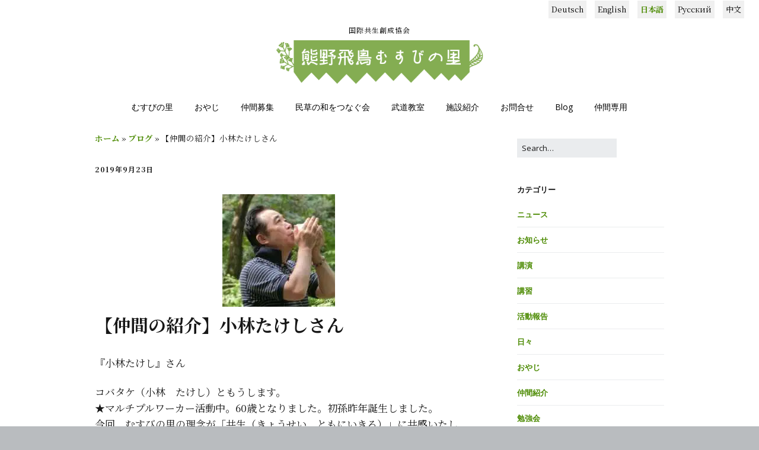

--- FILE ---
content_type: text/html; charset=UTF-8
request_url: https://musubinosato.jp/2019/09/23/%E3%80%90%E4%BB%B2%E9%96%93%E3%81%AE%E7%B4%B9%E4%BB%8B%E3%80%91%E5%B0%8F%E6%9E%97%E3%81%9F%E3%81%91%E3%81%97%E3%81%95%E3%82%93/
body_size: 15866
content:
<!DOCTYPE html>
<!--[if lte IE 9]><html class="no-js IE9 IE" lang="ja"><![endif]-->
<!--[if gt IE 9]><!--><html class="no-js" lang="ja"><!--<![endif]-->
	<head>
				<meta charset="UTF-8" />
	<meta name='robots' content='index, follow, max-image-preview:large, max-snippet:-1, max-video-preview:-1' />
			<link rel="dns-prefetch" href="//fonts.googleapis.com" />
			<script type="text/javascript">
			/* <![CDATA[ */
			document.documentElement.className = document.documentElement.className.replace(new RegExp('(^|\\s)no-js(\\s|$)'), '$1js$2');
			/* ]]> */
		</script>
	
	<!-- This site is optimized with the Yoast SEO plugin v20.10 - https://yoast.com/wordpress/plugins/seo/ -->
	<title>【仲間の紹介】小林たけしさん - 熊野飛鳥むすびの里</title>
	<link rel="canonical" href="https://musubinosato.jp/2019/09/23/【仲間の紹介】小林たけしさん/" />
	<meta property="og:locale" content="ja_JP" />
	<meta property="og:type" content="article" />
	<meta property="og:title" content="【仲間の紹介】小林たけしさん - 熊野飛鳥むすびの里" />
	<meta property="og:description" content="『小林たけし』さん コバタケ（小林　たけし）ともうします。 ★マルチプルワーカー活動中。60歳となりました。初孫昨年誕生しました。 今回　むすびの里の理念が「共生（きょうせい　ともにいきる）」に共感いたしました。まさしく &hellip;" />
	<meta property="og:url" content="https://musubinosato.jp/2019/09/23/【仲間の紹介】小林たけしさん/" />
	<meta property="og:site_name" content="熊野飛鳥むすびの里" />
	<meta property="article:publisher" content="https://facebook.com/musubinosato" />
	<meta property="article:published_time" content="2019-09-23T13:02:56+00:00" />
	<meta property="og:image" content="https://i1.wp.com/musubinosato.jp/wp-content/uploads/2019/09/96da8f382e289e6c0565f275caaa4138.jpg?fit=190%2C190&ssl=1" />
	<meta property="og:image:width" content="190" />
	<meta property="og:image:height" content="190" />
	<meta property="og:image:type" content="image/jpeg" />
	<meta name="author" content="大石裕司" />
	<meta name="twitter:card" content="summary_large_image" />
	<meta name="twitter:creator" content="@musubinosato" />
	<meta name="twitter:site" content="@musubinosato" />
	<meta name="twitter:label1" content="執筆者" />
	<meta name="twitter:data1" content="大石裕司" />
	<script type="application/ld+json" class="yoast-schema-graph">{"@context":"https://schema.org","@graph":[{"@type":"Article","@id":"https://musubinosato.jp/2019/09/23/%e3%80%90%e4%bb%b2%e9%96%93%e3%81%ae%e7%b4%b9%e4%bb%8b%e3%80%91%e5%b0%8f%e6%9e%97%e3%81%9f%e3%81%91%e3%81%97%e3%81%95%e3%82%93/#article","isPartOf":{"@id":"https://musubinosato.jp/2019/09/23/%e3%80%90%e4%bb%b2%e9%96%93%e3%81%ae%e7%b4%b9%e4%bb%8b%e3%80%91%e5%b0%8f%e6%9e%97%e3%81%9f%e3%81%91%e3%81%97%e3%81%95%e3%82%93/"},"author":{"name":"大石裕司","@id":"https://musubinosato.jp/ru/#/schema/person/353698db66d59b9c31ece84773de9193"},"headline":"【仲間の紹介】小林たけしさん","datePublished":"2019-09-23T13:02:56+00:00","dateModified":"2019-09-23T13:02:56+00:00","mainEntityOfPage":{"@id":"https://musubinosato.jp/2019/09/23/%e3%80%90%e4%bb%b2%e9%96%93%e3%81%ae%e7%b4%b9%e4%bb%8b%e3%80%91%e5%b0%8f%e6%9e%97%e3%81%9f%e3%81%91%e3%81%97%e3%81%95%e3%82%93/"},"wordCount":2,"publisher":{"@id":"https://musubinosato.jp/ru/#organization"},"image":{"@id":"https://musubinosato.jp/2019/09/23/%e3%80%90%e4%bb%b2%e9%96%93%e3%81%ae%e7%b4%b9%e4%bb%8b%e3%80%91%e5%b0%8f%e6%9e%97%e3%81%9f%e3%81%91%e3%81%97%e3%81%95%e3%82%93/#primaryimage"},"thumbnailUrl":"https://i0.wp.com/musubinosato.jp/wp-content/uploads/2019/09/96da8f382e289e6c0565f275caaa4138.jpg?fit=190%2C190&ssl=1","articleSection":["ニュース","仲間紹介"],"inLanguage":"ja"},{"@type":"WebPage","@id":"https://musubinosato.jp/2019/09/23/%e3%80%90%e4%bb%b2%e9%96%93%e3%81%ae%e7%b4%b9%e4%bb%8b%e3%80%91%e5%b0%8f%e6%9e%97%e3%81%9f%e3%81%91%e3%81%97%e3%81%95%e3%82%93/","url":"https://musubinosato.jp/2019/09/23/%e3%80%90%e4%bb%b2%e9%96%93%e3%81%ae%e7%b4%b9%e4%bb%8b%e3%80%91%e5%b0%8f%e6%9e%97%e3%81%9f%e3%81%91%e3%81%97%e3%81%95%e3%82%93/","name":"【仲間の紹介】小林たけしさん - 熊野飛鳥むすびの里","isPartOf":{"@id":"https://musubinosato.jp/ru/#website"},"primaryImageOfPage":{"@id":"https://musubinosato.jp/2019/09/23/%e3%80%90%e4%bb%b2%e9%96%93%e3%81%ae%e7%b4%b9%e4%bb%8b%e3%80%91%e5%b0%8f%e6%9e%97%e3%81%9f%e3%81%91%e3%81%97%e3%81%95%e3%82%93/#primaryimage"},"image":{"@id":"https://musubinosato.jp/2019/09/23/%e3%80%90%e4%bb%b2%e9%96%93%e3%81%ae%e7%b4%b9%e4%bb%8b%e3%80%91%e5%b0%8f%e6%9e%97%e3%81%9f%e3%81%91%e3%81%97%e3%81%95%e3%82%93/#primaryimage"},"thumbnailUrl":"https://i0.wp.com/musubinosato.jp/wp-content/uploads/2019/09/96da8f382e289e6c0565f275caaa4138.jpg?fit=190%2C190&ssl=1","datePublished":"2019-09-23T13:02:56+00:00","dateModified":"2019-09-23T13:02:56+00:00","breadcrumb":{"@id":"https://musubinosato.jp/2019/09/23/%e3%80%90%e4%bb%b2%e9%96%93%e3%81%ae%e7%b4%b9%e4%bb%8b%e3%80%91%e5%b0%8f%e6%9e%97%e3%81%9f%e3%81%91%e3%81%97%e3%81%95%e3%82%93/#breadcrumb"},"inLanguage":"ja","potentialAction":[{"@type":"ReadAction","target":["https://musubinosato.jp/2019/09/23/%e3%80%90%e4%bb%b2%e9%96%93%e3%81%ae%e7%b4%b9%e4%bb%8b%e3%80%91%e5%b0%8f%e6%9e%97%e3%81%9f%e3%81%91%e3%81%97%e3%81%95%e3%82%93/"]}]},{"@type":"ImageObject","inLanguage":"ja","@id":"https://musubinosato.jp/2019/09/23/%e3%80%90%e4%bb%b2%e9%96%93%e3%81%ae%e7%b4%b9%e4%bb%8b%e3%80%91%e5%b0%8f%e6%9e%97%e3%81%9f%e3%81%91%e3%81%97%e3%81%95%e3%82%93/#primaryimage","url":"https://i0.wp.com/musubinosato.jp/wp-content/uploads/2019/09/96da8f382e289e6c0565f275caaa4138.jpg?fit=190%2C190&ssl=1","contentUrl":"https://i0.wp.com/musubinosato.jp/wp-content/uploads/2019/09/96da8f382e289e6c0565f275caaa4138.jpg?fit=190%2C190&ssl=1","width":190,"height":190},{"@type":"BreadcrumbList","@id":"https://musubinosato.jp/2019/09/23/%e3%80%90%e4%bb%b2%e9%96%93%e3%81%ae%e7%b4%b9%e4%bb%8b%e3%80%91%e5%b0%8f%e6%9e%97%e3%81%9f%e3%81%91%e3%81%97%e3%81%95%e3%82%93/#breadcrumb","itemListElement":[{"@type":"ListItem","position":1,"name":"ホーム","item":"https://musubinosato.jp/"},{"@type":"ListItem","position":2,"name":"ブログ","item":"https://musubinosato.jp/blog/"},{"@type":"ListItem","position":3,"name":"【仲間の紹介】小林たけしさん"}]},{"@type":"WebSite","@id":"https://musubinosato.jp/ru/#website","url":"https://musubinosato.jp/ru/","name":"熊野飛鳥-むすびの里","description":"国際共生創成協会","publisher":{"@id":"https://musubinosato.jp/ru/#organization"},"potentialAction":[{"@type":"SearchAction","target":{"@type":"EntryPoint","urlTemplate":"https://musubinosato.jp/ru/?s={search_term_string}"},"query-input":"required name=search_term_string"}],"inLanguage":"ja"},{"@type":"Organization","@id":"https://musubinosato.jp/ru/#organization","name":"国際共生創成協会　熊野飛鳥むすびの里","url":"https://musubinosato.jp/ru/","logo":{"@type":"ImageObject","inLanguage":"ja","@id":"https://musubinosato.jp/ru/#/schema/logo/image/","url":"https://i0.wp.com/musubinosato.jp/wp-content/uploads/2018/10/kumano2-1.png?fit=960%2C206&ssl=1","contentUrl":"https://i0.wp.com/musubinosato.jp/wp-content/uploads/2018/10/kumano2-1.png?fit=960%2C206&ssl=1","width":960,"height":206,"caption":"国際共生創成協会　熊野飛鳥むすびの里"},"image":{"@id":"https://musubinosato.jp/ru/#/schema/logo/image/"},"sameAs":["https://facebook.com/musubinosato","https://twitter.com/musubinosato"]},{"@type":"Person","@id":"https://musubinosato.jp/ru/#/schema/person/353698db66d59b9c31ece84773de9193","name":"大石裕司","image":{"@type":"ImageObject","inLanguage":"ja","@id":"https://musubinosato.jp/ru/#/schema/person/image/","url":"https://secure.gravatar.com/avatar/ab684aee16f1eebacfcc58a98d194512?s=96&d=mm&r=g","contentUrl":"https://secure.gravatar.com/avatar/ab684aee16f1eebacfcc58a98d194512?s=96&d=mm&r=g","caption":"大石裕司"},"url":"https://musubinosato.jp/author/yuji/"}]}</script>
	<!-- / Yoast SEO plugin. -->


<link rel='dns-prefetch' href='//static.addtoany.com' />
<link rel='dns-prefetch' href='//stats.wp.com' />
<link rel='dns-prefetch' href='//v0.wordpress.com' />
<link rel='dns-prefetch' href='//i0.wp.com' />
<link rel='dns-prefetch' href='//c0.wp.com' />
<link rel="alternate" type="application/rss+xml" title="熊野飛鳥むすびの里 &raquo; フィード" href="https://musubinosato.jp/feed/" />
<link rel="alternate" type="application/rss+xml" title="熊野飛鳥むすびの里 &raquo; コメントフィード" href="https://musubinosato.jp/comments/feed/" />
<script type="text/javascript">
window._wpemojiSettings = {"baseUrl":"https:\/\/s.w.org\/images\/core\/emoji\/14.0.0\/72x72\/","ext":".png","svgUrl":"https:\/\/s.w.org\/images\/core\/emoji\/14.0.0\/svg\/","svgExt":".svg","source":{"concatemoji":"https:\/\/musubinosato.jp\/wp-includes\/js\/wp-emoji-release.min.js?ver=6.2.8"}};
/*! This file is auto-generated */
!function(e,a,t){var n,r,o,i=a.createElement("canvas"),p=i.getContext&&i.getContext("2d");function s(e,t){p.clearRect(0,0,i.width,i.height),p.fillText(e,0,0);e=i.toDataURL();return p.clearRect(0,0,i.width,i.height),p.fillText(t,0,0),e===i.toDataURL()}function c(e){var t=a.createElement("script");t.src=e,t.defer=t.type="text/javascript",a.getElementsByTagName("head")[0].appendChild(t)}for(o=Array("flag","emoji"),t.supports={everything:!0,everythingExceptFlag:!0},r=0;r<o.length;r++)t.supports[o[r]]=function(e){if(p&&p.fillText)switch(p.textBaseline="top",p.font="600 32px Arial",e){case"flag":return s("\ud83c\udff3\ufe0f\u200d\u26a7\ufe0f","\ud83c\udff3\ufe0f\u200b\u26a7\ufe0f")?!1:!s("\ud83c\uddfa\ud83c\uddf3","\ud83c\uddfa\u200b\ud83c\uddf3")&&!s("\ud83c\udff4\udb40\udc67\udb40\udc62\udb40\udc65\udb40\udc6e\udb40\udc67\udb40\udc7f","\ud83c\udff4\u200b\udb40\udc67\u200b\udb40\udc62\u200b\udb40\udc65\u200b\udb40\udc6e\u200b\udb40\udc67\u200b\udb40\udc7f");case"emoji":return!s("\ud83e\udef1\ud83c\udffb\u200d\ud83e\udef2\ud83c\udfff","\ud83e\udef1\ud83c\udffb\u200b\ud83e\udef2\ud83c\udfff")}return!1}(o[r]),t.supports.everything=t.supports.everything&&t.supports[o[r]],"flag"!==o[r]&&(t.supports.everythingExceptFlag=t.supports.everythingExceptFlag&&t.supports[o[r]]);t.supports.everythingExceptFlag=t.supports.everythingExceptFlag&&!t.supports.flag,t.DOMReady=!1,t.readyCallback=function(){t.DOMReady=!0},t.supports.everything||(n=function(){t.readyCallback()},a.addEventListener?(a.addEventListener("DOMContentLoaded",n,!1),e.addEventListener("load",n,!1)):(e.attachEvent("onload",n),a.attachEvent("onreadystatechange",function(){"complete"===a.readyState&&t.readyCallback()})),(e=t.source||{}).concatemoji?c(e.concatemoji):e.wpemoji&&e.twemoji&&(c(e.twemoji),c(e.wpemoji)))}(window,document,window._wpemojiSettings);
</script>
<style type="text/css">
img.wp-smiley,
img.emoji {
	display: inline !important;
	border: none !important;
	box-shadow: none !important;
	height: 1em !important;
	width: 1em !important;
	margin: 0 0.07em !important;
	vertical-align: -0.1em !important;
	background: none !important;
	padding: 0 !important;
}
</style>
	<link rel='stylesheet' id='wp-block-library-css' href='https://c0.wp.com/c/6.2.8/wp-includes/css/dist/block-library/style.min.css' type='text/css' media='all' />
<style id='wp-block-library-inline-css' type='text/css'>
.has-text-align-justify{text-align:justify;}
</style>
<link rel='stylesheet' id='jetpack-videopress-video-block-view-css' href='https://musubinosato.jp/wp-content/plugins/jetpack/jetpack_vendor/automattic/jetpack-videopress/build/block-editor/blocks/video/view.css?minify=false&#038;ver=34ae973733627b74a14e' type='text/css' media='all' />
<link rel='stylesheet' id='mediaelement-css' href='https://c0.wp.com/c/6.2.8/wp-includes/js/mediaelement/mediaelementplayer-legacy.min.css' type='text/css' media='all' />
<link rel='stylesheet' id='wp-mediaelement-css' href='https://c0.wp.com/c/6.2.8/wp-includes/js/mediaelement/wp-mediaelement.min.css' type='text/css' media='all' />
<link rel='stylesheet' id='classic-theme-styles-css' href='https://c0.wp.com/c/6.2.8/wp-includes/css/classic-themes.min.css' type='text/css' media='all' />
<style id='global-styles-inline-css' type='text/css'>
body{--wp--preset--color--black: #000000;--wp--preset--color--cyan-bluish-gray: #abb8c3;--wp--preset--color--white: #ffffff;--wp--preset--color--pale-pink: #f78da7;--wp--preset--color--vivid-red: #cf2e2e;--wp--preset--color--luminous-vivid-orange: #ff6900;--wp--preset--color--luminous-vivid-amber: #fcb900;--wp--preset--color--light-green-cyan: #7bdcb5;--wp--preset--color--vivid-green-cyan: #00d084;--wp--preset--color--pale-cyan-blue: #8ed1fc;--wp--preset--color--vivid-cyan-blue: #0693e3;--wp--preset--color--vivid-purple: #9b51e0;--wp--preset--gradient--vivid-cyan-blue-to-vivid-purple: linear-gradient(135deg,rgba(6,147,227,1) 0%,rgb(155,81,224) 100%);--wp--preset--gradient--light-green-cyan-to-vivid-green-cyan: linear-gradient(135deg,rgb(122,220,180) 0%,rgb(0,208,130) 100%);--wp--preset--gradient--luminous-vivid-amber-to-luminous-vivid-orange: linear-gradient(135deg,rgba(252,185,0,1) 0%,rgba(255,105,0,1) 100%);--wp--preset--gradient--luminous-vivid-orange-to-vivid-red: linear-gradient(135deg,rgba(255,105,0,1) 0%,rgb(207,46,46) 100%);--wp--preset--gradient--very-light-gray-to-cyan-bluish-gray: linear-gradient(135deg,rgb(238,238,238) 0%,rgb(169,184,195) 100%);--wp--preset--gradient--cool-to-warm-spectrum: linear-gradient(135deg,rgb(74,234,220) 0%,rgb(151,120,209) 20%,rgb(207,42,186) 40%,rgb(238,44,130) 60%,rgb(251,105,98) 80%,rgb(254,248,76) 100%);--wp--preset--gradient--blush-light-purple: linear-gradient(135deg,rgb(255,206,236) 0%,rgb(152,150,240) 100%);--wp--preset--gradient--blush-bordeaux: linear-gradient(135deg,rgb(254,205,165) 0%,rgb(254,45,45) 50%,rgb(107,0,62) 100%);--wp--preset--gradient--luminous-dusk: linear-gradient(135deg,rgb(255,203,112) 0%,rgb(199,81,192) 50%,rgb(65,88,208) 100%);--wp--preset--gradient--pale-ocean: linear-gradient(135deg,rgb(255,245,203) 0%,rgb(182,227,212) 50%,rgb(51,167,181) 100%);--wp--preset--gradient--electric-grass: linear-gradient(135deg,rgb(202,248,128) 0%,rgb(113,206,126) 100%);--wp--preset--gradient--midnight: linear-gradient(135deg,rgb(2,3,129) 0%,rgb(40,116,252) 100%);--wp--preset--duotone--dark-grayscale: url('#wp-duotone-dark-grayscale');--wp--preset--duotone--grayscale: url('#wp-duotone-grayscale');--wp--preset--duotone--purple-yellow: url('#wp-duotone-purple-yellow');--wp--preset--duotone--blue-red: url('#wp-duotone-blue-red');--wp--preset--duotone--midnight: url('#wp-duotone-midnight');--wp--preset--duotone--magenta-yellow: url('#wp-duotone-magenta-yellow');--wp--preset--duotone--purple-green: url('#wp-duotone-purple-green');--wp--preset--duotone--blue-orange: url('#wp-duotone-blue-orange');--wp--preset--font-size--small: 13px;--wp--preset--font-size--medium: 20px;--wp--preset--font-size--large: 36px;--wp--preset--font-size--x-large: 42px;--wp--preset--spacing--20: 0.44rem;--wp--preset--spacing--30: 0.67rem;--wp--preset--spacing--40: 1rem;--wp--preset--spacing--50: 1.5rem;--wp--preset--spacing--60: 2.25rem;--wp--preset--spacing--70: 3.38rem;--wp--preset--spacing--80: 5.06rem;--wp--preset--shadow--natural: 6px 6px 9px rgba(0, 0, 0, 0.2);--wp--preset--shadow--deep: 12px 12px 50px rgba(0, 0, 0, 0.4);--wp--preset--shadow--sharp: 6px 6px 0px rgba(0, 0, 0, 0.2);--wp--preset--shadow--outlined: 6px 6px 0px -3px rgba(255, 255, 255, 1), 6px 6px rgba(0, 0, 0, 1);--wp--preset--shadow--crisp: 6px 6px 0px rgba(0, 0, 0, 1);}:where(.is-layout-flex){gap: 0.5em;}body .is-layout-flow > .alignleft{float: left;margin-inline-start: 0;margin-inline-end: 2em;}body .is-layout-flow > .alignright{float: right;margin-inline-start: 2em;margin-inline-end: 0;}body .is-layout-flow > .aligncenter{margin-left: auto !important;margin-right: auto !important;}body .is-layout-constrained > .alignleft{float: left;margin-inline-start: 0;margin-inline-end: 2em;}body .is-layout-constrained > .alignright{float: right;margin-inline-start: 2em;margin-inline-end: 0;}body .is-layout-constrained > .aligncenter{margin-left: auto !important;margin-right: auto !important;}body .is-layout-constrained > :where(:not(.alignleft):not(.alignright):not(.alignfull)){max-width: var(--wp--style--global--content-size);margin-left: auto !important;margin-right: auto !important;}body .is-layout-constrained > .alignwide{max-width: var(--wp--style--global--wide-size);}body .is-layout-flex{display: flex;}body .is-layout-flex{flex-wrap: wrap;align-items: center;}body .is-layout-flex > *{margin: 0;}:where(.wp-block-columns.is-layout-flex){gap: 2em;}.has-black-color{color: var(--wp--preset--color--black) !important;}.has-cyan-bluish-gray-color{color: var(--wp--preset--color--cyan-bluish-gray) !important;}.has-white-color{color: var(--wp--preset--color--white) !important;}.has-pale-pink-color{color: var(--wp--preset--color--pale-pink) !important;}.has-vivid-red-color{color: var(--wp--preset--color--vivid-red) !important;}.has-luminous-vivid-orange-color{color: var(--wp--preset--color--luminous-vivid-orange) !important;}.has-luminous-vivid-amber-color{color: var(--wp--preset--color--luminous-vivid-amber) !important;}.has-light-green-cyan-color{color: var(--wp--preset--color--light-green-cyan) !important;}.has-vivid-green-cyan-color{color: var(--wp--preset--color--vivid-green-cyan) !important;}.has-pale-cyan-blue-color{color: var(--wp--preset--color--pale-cyan-blue) !important;}.has-vivid-cyan-blue-color{color: var(--wp--preset--color--vivid-cyan-blue) !important;}.has-vivid-purple-color{color: var(--wp--preset--color--vivid-purple) !important;}.has-black-background-color{background-color: var(--wp--preset--color--black) !important;}.has-cyan-bluish-gray-background-color{background-color: var(--wp--preset--color--cyan-bluish-gray) !important;}.has-white-background-color{background-color: var(--wp--preset--color--white) !important;}.has-pale-pink-background-color{background-color: var(--wp--preset--color--pale-pink) !important;}.has-vivid-red-background-color{background-color: var(--wp--preset--color--vivid-red) !important;}.has-luminous-vivid-orange-background-color{background-color: var(--wp--preset--color--luminous-vivid-orange) !important;}.has-luminous-vivid-amber-background-color{background-color: var(--wp--preset--color--luminous-vivid-amber) !important;}.has-light-green-cyan-background-color{background-color: var(--wp--preset--color--light-green-cyan) !important;}.has-vivid-green-cyan-background-color{background-color: var(--wp--preset--color--vivid-green-cyan) !important;}.has-pale-cyan-blue-background-color{background-color: var(--wp--preset--color--pale-cyan-blue) !important;}.has-vivid-cyan-blue-background-color{background-color: var(--wp--preset--color--vivid-cyan-blue) !important;}.has-vivid-purple-background-color{background-color: var(--wp--preset--color--vivid-purple) !important;}.has-black-border-color{border-color: var(--wp--preset--color--black) !important;}.has-cyan-bluish-gray-border-color{border-color: var(--wp--preset--color--cyan-bluish-gray) !important;}.has-white-border-color{border-color: var(--wp--preset--color--white) !important;}.has-pale-pink-border-color{border-color: var(--wp--preset--color--pale-pink) !important;}.has-vivid-red-border-color{border-color: var(--wp--preset--color--vivid-red) !important;}.has-luminous-vivid-orange-border-color{border-color: var(--wp--preset--color--luminous-vivid-orange) !important;}.has-luminous-vivid-amber-border-color{border-color: var(--wp--preset--color--luminous-vivid-amber) !important;}.has-light-green-cyan-border-color{border-color: var(--wp--preset--color--light-green-cyan) !important;}.has-vivid-green-cyan-border-color{border-color: var(--wp--preset--color--vivid-green-cyan) !important;}.has-pale-cyan-blue-border-color{border-color: var(--wp--preset--color--pale-cyan-blue) !important;}.has-vivid-cyan-blue-border-color{border-color: var(--wp--preset--color--vivid-cyan-blue) !important;}.has-vivid-purple-border-color{border-color: var(--wp--preset--color--vivid-purple) !important;}.has-vivid-cyan-blue-to-vivid-purple-gradient-background{background: var(--wp--preset--gradient--vivid-cyan-blue-to-vivid-purple) !important;}.has-light-green-cyan-to-vivid-green-cyan-gradient-background{background: var(--wp--preset--gradient--light-green-cyan-to-vivid-green-cyan) !important;}.has-luminous-vivid-amber-to-luminous-vivid-orange-gradient-background{background: var(--wp--preset--gradient--luminous-vivid-amber-to-luminous-vivid-orange) !important;}.has-luminous-vivid-orange-to-vivid-red-gradient-background{background: var(--wp--preset--gradient--luminous-vivid-orange-to-vivid-red) !important;}.has-very-light-gray-to-cyan-bluish-gray-gradient-background{background: var(--wp--preset--gradient--very-light-gray-to-cyan-bluish-gray) !important;}.has-cool-to-warm-spectrum-gradient-background{background: var(--wp--preset--gradient--cool-to-warm-spectrum) !important;}.has-blush-light-purple-gradient-background{background: var(--wp--preset--gradient--blush-light-purple) !important;}.has-blush-bordeaux-gradient-background{background: var(--wp--preset--gradient--blush-bordeaux) !important;}.has-luminous-dusk-gradient-background{background: var(--wp--preset--gradient--luminous-dusk) !important;}.has-pale-ocean-gradient-background{background: var(--wp--preset--gradient--pale-ocean) !important;}.has-electric-grass-gradient-background{background: var(--wp--preset--gradient--electric-grass) !important;}.has-midnight-gradient-background{background: var(--wp--preset--gradient--midnight) !important;}.has-small-font-size{font-size: var(--wp--preset--font-size--small) !important;}.has-medium-font-size{font-size: var(--wp--preset--font-size--medium) !important;}.has-large-font-size{font-size: var(--wp--preset--font-size--large) !important;}.has-x-large-font-size{font-size: var(--wp--preset--font-size--x-large) !important;}
.wp-block-navigation a:where(:not(.wp-element-button)){color: inherit;}
:where(.wp-block-columns.is-layout-flex){gap: 2em;}
.wp-block-pullquote{font-size: 1.5em;line-height: 1.6;}
</style>
<link rel='stylesheet' id='bogo-css' href='https://musubinosato.jp/wp-content/plugins/bogo/includes/css/style.css?ver=3.7' type='text/css' media='all' />
<link rel='stylesheet' id='contact-form-7-css' href='https://musubinosato.jp/wp-content/plugins/contact-form-7/includes/css/styles.css?ver=5.7.7' type='text/css' media='all' />
<link rel='stylesheet' id='whats-new-style-css' href='https://musubinosato.jp/wp-content/plugins/whats-new-genarator/whats-new.css?ver=2.0.2' type='text/css' media='all' />
<link rel='stylesheet' id='parent-style-css' href='https://musubinosato.jp/wp-content/themes/make/style.css?ver=6.2.8' type='text/css' media='all' />
<link rel='stylesheet' id='make-google-font-css' href='//fonts.googleapis.com/css?family=Noto+Serif+JP%3Aregular%2C700%7COpen+Sans%3Aregular%2Citalic%2C700&#038;ver=1.10.9#038;subset=latin' type='text/css' media='all' />
<link rel='stylesheet' id='font-awesome-css' href='https://musubinosato.jp/wp-content/themes/make/css/libs/font-awesome/css/font-awesome.min.css?ver=5.15.2' type='text/css' media='all' />
<link rel='stylesheet' id='make-main-css' href='https://musubinosato.jp/wp-content/themes/make-child/style.css?ver=1.10.9' type='text/css' media='all' />
<link rel='stylesheet' id='make-print-css' href='https://musubinosato.jp/wp-content/themes/make/css/print.css?ver=1.10.9' type='text/css' media='print' />
<link rel='stylesheet' id='tablepress-default-css' href='https://musubinosato.jp/wp-content/tablepress-combined.min.css?ver=10' type='text/css' media='all' />
<link rel='stylesheet' id='addtoany-css' href='https://musubinosato.jp/wp-content/plugins/add-to-any/addtoany.min.css?ver=1.16' type='text/css' media='all' />
<link rel='stylesheet' id='jetpack_css-css' href='https://c0.wp.com/p/jetpack/12.2.2/css/jetpack.css' type='text/css' media='all' />
<script type='text/javascript' id='addtoany-core-js-before'>
window.a2a_config=window.a2a_config||{};a2a_config.callbacks=[];a2a_config.overlays=[];a2a_config.templates={};a2a_localize = {
	Share: "共有",
	Save: "ブックマーク",
	Subscribe: "購読",
	Email: "メール",
	Bookmark: "ブックマーク",
	ShowAll: "すべて表示する",
	ShowLess: "小さく表示する",
	FindServices: "サービスを探す",
	FindAnyServiceToAddTo: "追加するサービスを今すぐ探す",
	PoweredBy: "Powered by",
	ShareViaEmail: "メールでシェアする",
	SubscribeViaEmail: "メールで購読する",
	BookmarkInYourBrowser: "ブラウザにブックマーク",
	BookmarkInstructions: "このページをブックマークするには、 Ctrl+D または \u2318+D を押下。",
	AddToYourFavorites: "お気に入りに追加",
	SendFromWebOrProgram: "任意のメールアドレスまたはメールプログラムから送信",
	EmailProgram: "メールプログラム",
	More: "詳細&#8230;",
	ThanksForSharing: "共有ありがとうございます !",
	ThanksForFollowing: "フォローありがとうございます !"
};
</script>
<script type='text/javascript' defer src='https://static.addtoany.com/menu/page.js' id='addtoany-core-js'></script>
<script type='text/javascript' src='https://c0.wp.com/c/6.2.8/wp-includes/js/jquery/jquery.min.js' id='jquery-core-js'></script>
<script type='text/javascript' src='https://c0.wp.com/c/6.2.8/wp-includes/js/jquery/jquery-migrate.min.js' id='jquery-migrate-js'></script>
<script type='text/javascript' defer src='https://musubinosato.jp/wp-content/plugins/add-to-any/addtoany.min.js?ver=1.1' id='addtoany-jquery-js'></script>
<link rel="https://api.w.org/" href="https://musubinosato.jp/wp-json/" /><link rel="alternate" type="application/json" href="https://musubinosato.jp/wp-json/wp/v2/posts/2563" /><link rel="EditURI" type="application/rsd+xml" title="RSD" href="https://musubinosato.jp/xmlrpc.php?rsd" />
<link rel="wlwmanifest" type="application/wlwmanifest+xml" href="https://musubinosato.jp/wp-includes/wlwmanifest.xml" />
<meta name="generator" content="WordPress 6.2.8" />
<link rel='shortlink' href='https://wp.me/pasgmn-Fl' />
<link rel="alternate" type="application/json+oembed" href="https://musubinosato.jp/wp-json/oembed/1.0/embed?url=https%3A%2F%2Fmusubinosato.jp%2F2019%2F09%2F23%2F%25e3%2580%2590%25e4%25bb%25b2%25e9%2596%2593%25e3%2581%25ae%25e7%25b4%25b9%25e4%25bb%258b%25e3%2580%2591%25e5%25b0%258f%25e6%259e%2597%25e3%2581%259f%25e3%2581%2591%25e3%2581%2597%25e3%2581%2595%25e3%2582%2593%2F" />
<link rel="alternate" type="text/xml+oembed" href="https://musubinosato.jp/wp-json/oembed/1.0/embed?url=https%3A%2F%2Fmusubinosato.jp%2F2019%2F09%2F23%2F%25e3%2580%2590%25e4%25bb%25b2%25e9%2596%2593%25e3%2581%25ae%25e7%25b4%25b9%25e4%25bb%258b%25e3%2580%2591%25e5%25b0%258f%25e6%259e%2597%25e3%2581%259f%25e3%2581%2591%25e3%2581%2597%25e3%2581%2595%25e3%2582%2593%2F&#038;format=xml" />
	<style>img#wpstats{display:none}</style>
				<meta name="viewport" content="width=device-width, initial-scale=1" />
	<style type="text/css">.recentcomments a{display:inline !important;padding:0 !important;margin:0 !important;}</style>			<style type="text/css">
				/* If html does not have either class, do not show lazy loaded images. */
				html:not( .jetpack-lazy-images-js-enabled ):not( .js ) .jetpack-lazy-image {
					display: none;
				}
			</style>
			<script>
				document.documentElement.classList.add(
					'jetpack-lazy-images-js-enabled'
				);
			</script>
		
<!-- Begin Make Inline CSS -->
<style type="text/css">
body,.font-body{font-family:"Noto Serif JP",Georgia,Times,"Times New Roman",serif;}h1:not(.site-title),.font-header,.entry-title{font-family:"Noto Serif JP",Georgia,Times,"Times New Roman",serif;}h2{font-family:"Noto Serif JP",Georgia,Times,"Times New Roman",serif;}h3,.builder-text-content .widget-title{font-family:"Noto Serif JP",Georgia,Times,"Times New Roman",serif;}h4{font-family:"Noto Serif JP",Georgia,Times,"Times New Roman",serif;}.site-navigation .menu li a,.font-nav,.site-navigation .menu-toggle{font-family:"Open Sans","Helvetica Neue",Helvetica,Arial,sans-serif;font-size:14px;font-size:1.4rem;font-weight:normal;font-style:normal;text-transform:none;line-height:1.4;letter-spacing:0px;word-spacing:0px;}.site-navigation .menu li.current_page_item > a,.site-navigation .menu .children li.current_page_item > a,.site-navigation .menu li.current-menu-item > a,.site-navigation .menu .sub-menu li.current-menu-item > a{font-weight:bold;}.header-bar,.header-text,.header-bar .search-form input,.header-bar .menu a,.header-navigation .mobile-menu ul.menu li a{font-family:"Open Sans","Helvetica Neue",Helvetica,Arial,sans-serif;font-size:13px;font-size:1.3rem;font-weight:normal;font-style:normal;text-transform:none;line-height:1.6;letter-spacing:0px;word-spacing:0px;}.sidebar .widget-title,.sidebar .widgettitle,.sidebar .widget-title a,.sidebar .widgettitle a,.font-widget-title{font-family:"Open Sans","Helvetica Neue",Helvetica,Arial,sans-serif;font-size:13px;font-size:1.3rem;font-weight:bold;font-style:normal;text-transform:none;line-height:1.6;letter-spacing:0px;word-spacing:0px;}.sidebar .widget,.font-widget{font-family:"Open Sans","Helvetica Neue",Helvetica,Arial,sans-serif;font-size:13px;font-size:1.3rem;font-weight:normal;font-style:normal;text-transform:none;line-height:1.6;letter-spacing:0px;word-spacing:0px;}.footer-widget-container .widget-title,.footer-widget-container .widgettitle,.footer-widget-container .widget-title a,.footer-widget-container .widgettitle a{font-family:"Open Sans","Helvetica Neue",Helvetica,Arial,sans-serif;font-size:13px;font-size:1.3rem;font-weight:bold;font-style:normal;text-transform:none;line-height:1.6;letter-spacing:0px;word-spacing:0px;}.footer-widget-container .widget{font-family:"Open Sans","Helvetica Neue",Helvetica,Arial,sans-serif;font-size:13px;font-size:1.3rem;font-weight:normal;font-style:normal;text-transform:none;line-height:1.6;letter-spacing:0px;word-spacing:0px;}.footer-text{font-family:"Open Sans","Helvetica Neue",Helvetica,Arial,sans-serif;font-size:13px;font-size:1.3rem;font-weight:normal;font-style:normal;text-transform:none;line-height:1.6;letter-spacing:0px;word-spacing:0px;}.footer-social-links{font-size:40px;font-size:4rem;}.site-header,.site-title,.site-title a,.site-navigation .menu li a{color:#000000;}.site-footer,.site-footer .social-links a{color:#ffffff;}.site-footer a{color:#ffffff;}.site-footer a:hover,.site-footer a:focus{color:#eeee22;}.site-footer *:not(select){border-color:#ffffff !important;}.site-footer{background-color:rgba(132, 173, 82, 1);}div.custom-logo{background-image:url("https://i0.wp.com/musubinosato.jp/wp-content/uploads/2018/10/kumano2-1.png?fit=960%2C206&ssl=1");width:960px;}div.custom-logo a{padding-bottom:21.458333333333%;}
@media screen and (min-width: 800px){.site-navigation .menu .page_item_has_children a:after,.site-navigation .menu .menu-item-has-children a:after{top:-1px;font-size:10px;font-size:1rem;}.site-navigation .menu .sub-menu li a,.site-navigation .menu .children li a{font-family:"Open Sans","Helvetica Neue",Helvetica,Arial,sans-serif;font-size:13px;font-size:1.3rem;font-weight:normal;font-style:normal;text-transform:none;line-height:1.4;letter-spacing:0px;word-spacing:0px;}.site-navigation .menu .children .page_item_has_children a:after,.site-navigation .menu .sub-menu .menu-item-has-children a:after{font-size:9px;font-size:0.9rem;}.site-navigation .menu li.current_page_item > a,.site-navigation .menu .children li.current_page_item > a,.site-navigation .menu li.current_page_ancestor > a,.site-navigation .menu li.current-menu-item > a,.site-navigation .menu .sub-menu li.current-menu-item > a,.site-navigation .menu li.current-menu-ancestor > a{font-weight:bold;}}
@media screen and (min-width: 1100px){.footer-social-links{font-size:34px;font-size:3.4rem;}}
</style>
<!-- End Make Inline CSS -->
<link rel="stylesheet" type="text/css" id="wp-custom-css" href="https://musubinosato.jp/?custom-css=e99d49c39f" />	</head>

	<body class="post-template-default single single-post postid-2563 single-format-standard wp-custom-logo ja view-post full-width has-right-sidebar">
		<svg xmlns="http://www.w3.org/2000/svg" viewBox="0 0 0 0" width="0" height="0" focusable="false" role="none" style="visibility: hidden; position: absolute; left: -9999px; overflow: hidden;" ><defs><filter id="wp-duotone-dark-grayscale"><feColorMatrix color-interpolation-filters="sRGB" type="matrix" values=" .299 .587 .114 0 0 .299 .587 .114 0 0 .299 .587 .114 0 0 .299 .587 .114 0 0 " /><feComponentTransfer color-interpolation-filters="sRGB" ><feFuncR type="table" tableValues="0 0.49803921568627" /><feFuncG type="table" tableValues="0 0.49803921568627" /><feFuncB type="table" tableValues="0 0.49803921568627" /><feFuncA type="table" tableValues="1 1" /></feComponentTransfer><feComposite in2="SourceGraphic" operator="in" /></filter></defs></svg><svg xmlns="http://www.w3.org/2000/svg" viewBox="0 0 0 0" width="0" height="0" focusable="false" role="none" style="visibility: hidden; position: absolute; left: -9999px; overflow: hidden;" ><defs><filter id="wp-duotone-grayscale"><feColorMatrix color-interpolation-filters="sRGB" type="matrix" values=" .299 .587 .114 0 0 .299 .587 .114 0 0 .299 .587 .114 0 0 .299 .587 .114 0 0 " /><feComponentTransfer color-interpolation-filters="sRGB" ><feFuncR type="table" tableValues="0 1" /><feFuncG type="table" tableValues="0 1" /><feFuncB type="table" tableValues="0 1" /><feFuncA type="table" tableValues="1 1" /></feComponentTransfer><feComposite in2="SourceGraphic" operator="in" /></filter></defs></svg><svg xmlns="http://www.w3.org/2000/svg" viewBox="0 0 0 0" width="0" height="0" focusable="false" role="none" style="visibility: hidden; position: absolute; left: -9999px; overflow: hidden;" ><defs><filter id="wp-duotone-purple-yellow"><feColorMatrix color-interpolation-filters="sRGB" type="matrix" values=" .299 .587 .114 0 0 .299 .587 .114 0 0 .299 .587 .114 0 0 .299 .587 .114 0 0 " /><feComponentTransfer color-interpolation-filters="sRGB" ><feFuncR type="table" tableValues="0.54901960784314 0.98823529411765" /><feFuncG type="table" tableValues="0 1" /><feFuncB type="table" tableValues="0.71764705882353 0.25490196078431" /><feFuncA type="table" tableValues="1 1" /></feComponentTransfer><feComposite in2="SourceGraphic" operator="in" /></filter></defs></svg><svg xmlns="http://www.w3.org/2000/svg" viewBox="0 0 0 0" width="0" height="0" focusable="false" role="none" style="visibility: hidden; position: absolute; left: -9999px; overflow: hidden;" ><defs><filter id="wp-duotone-blue-red"><feColorMatrix color-interpolation-filters="sRGB" type="matrix" values=" .299 .587 .114 0 0 .299 .587 .114 0 0 .299 .587 .114 0 0 .299 .587 .114 0 0 " /><feComponentTransfer color-interpolation-filters="sRGB" ><feFuncR type="table" tableValues="0 1" /><feFuncG type="table" tableValues="0 0.27843137254902" /><feFuncB type="table" tableValues="0.5921568627451 0.27843137254902" /><feFuncA type="table" tableValues="1 1" /></feComponentTransfer><feComposite in2="SourceGraphic" operator="in" /></filter></defs></svg><svg xmlns="http://www.w3.org/2000/svg" viewBox="0 0 0 0" width="0" height="0" focusable="false" role="none" style="visibility: hidden; position: absolute; left: -9999px; overflow: hidden;" ><defs><filter id="wp-duotone-midnight"><feColorMatrix color-interpolation-filters="sRGB" type="matrix" values=" .299 .587 .114 0 0 .299 .587 .114 0 0 .299 .587 .114 0 0 .299 .587 .114 0 0 " /><feComponentTransfer color-interpolation-filters="sRGB" ><feFuncR type="table" tableValues="0 0" /><feFuncG type="table" tableValues="0 0.64705882352941" /><feFuncB type="table" tableValues="0 1" /><feFuncA type="table" tableValues="1 1" /></feComponentTransfer><feComposite in2="SourceGraphic" operator="in" /></filter></defs></svg><svg xmlns="http://www.w3.org/2000/svg" viewBox="0 0 0 0" width="0" height="0" focusable="false" role="none" style="visibility: hidden; position: absolute; left: -9999px; overflow: hidden;" ><defs><filter id="wp-duotone-magenta-yellow"><feColorMatrix color-interpolation-filters="sRGB" type="matrix" values=" .299 .587 .114 0 0 .299 .587 .114 0 0 .299 .587 .114 0 0 .299 .587 .114 0 0 " /><feComponentTransfer color-interpolation-filters="sRGB" ><feFuncR type="table" tableValues="0.78039215686275 1" /><feFuncG type="table" tableValues="0 0.94901960784314" /><feFuncB type="table" tableValues="0.35294117647059 0.47058823529412" /><feFuncA type="table" tableValues="1 1" /></feComponentTransfer><feComposite in2="SourceGraphic" operator="in" /></filter></defs></svg><svg xmlns="http://www.w3.org/2000/svg" viewBox="0 0 0 0" width="0" height="0" focusable="false" role="none" style="visibility: hidden; position: absolute; left: -9999px; overflow: hidden;" ><defs><filter id="wp-duotone-purple-green"><feColorMatrix color-interpolation-filters="sRGB" type="matrix" values=" .299 .587 .114 0 0 .299 .587 .114 0 0 .299 .587 .114 0 0 .299 .587 .114 0 0 " /><feComponentTransfer color-interpolation-filters="sRGB" ><feFuncR type="table" tableValues="0.65098039215686 0.40392156862745" /><feFuncG type="table" tableValues="0 1" /><feFuncB type="table" tableValues="0.44705882352941 0.4" /><feFuncA type="table" tableValues="1 1" /></feComponentTransfer><feComposite in2="SourceGraphic" operator="in" /></filter></defs></svg><svg xmlns="http://www.w3.org/2000/svg" viewBox="0 0 0 0" width="0" height="0" focusable="false" role="none" style="visibility: hidden; position: absolute; left: -9999px; overflow: hidden;" ><defs><filter id="wp-duotone-blue-orange"><feColorMatrix color-interpolation-filters="sRGB" type="matrix" values=" .299 .587 .114 0 0 .299 .587 .114 0 0 .299 .587 .114 0 0 .299 .587 .114 0 0 " /><feComponentTransfer color-interpolation-filters="sRGB" ><feFuncR type="table" tableValues="0.098039215686275 1" /><feFuncG type="table" tableValues="0 0.66274509803922" /><feFuncB type="table" tableValues="0.84705882352941 0.41960784313725" /><feFuncA type="table" tableValues="1 1" /></feComponentTransfer><feComposite in2="SourceGraphic" operator="in" /></filter></defs></svg>		<div id="site-wrapper" class="site-wrapper">
			<a class="skip-link screen-reader-text" href="#site-content">Skip to content</a>

			
<header id="site-header" class="site-header header-layout-2 no-site-title" role="banner">
<!-- Global site tag (gtag.js) - Google Analytics -->
<script async src="https://www.googletagmanager.com/gtag/js?id=UA-128054374-1"></script>
<script>
  window.dataLayer = window.dataLayer || [];
  function gtag(){dataLayer.push(arguments);}
  gtag('js', new Date());

  gtag('config', 'UA-128054374-1');
</script>
		<div class="site-header-main">
		<div class="container">
		<ul class="bogo-language-switcher list-view"><li class="de-DE de first"><span class="bogoflags bogoflags-de"></span> <span class="bogo-language-name">Deutsch</span></li>
<li class="en-US en"><span class="bogoflags bogoflags-us"></span> <span class="bogo-language-name">English</span></li>
<li class="ja current"><span class="bogoflags bogoflags-jp"></span> <span class="bogo-language-name"><a rel="alternate" hreflang="ja" href="https://musubinosato.jp/2019/09/23/%e3%80%90%e4%bb%b2%e9%96%93%e3%81%ae%e7%b4%b9%e4%bb%8b%e3%80%91%e5%b0%8f%e6%9e%97%e3%81%9f%e3%81%91%e3%81%97%e3%81%95%e3%82%93/" title="日本語" class="current" aria-current="page">日本語</a></span></li>
<li class="ru-RU ru"><span class="bogoflags bogoflags-ru"></span> <span class="bogo-language-name">Русский</span></li>
<li class="zh-CN zh last"><span class="bogoflags bogoflags-cn"></span> <span class="bogo-language-name">中文</span></li>
</ul>			<div class="site-branding">
								<span class="site-description">
					国際共生創成協会				</span>
													<a href="https://musubinosato.jp/" class="custom-logo-link" rel="home"><img width="960" height="206" src="https://i0.wp.com/musubinosato.jp/wp-content/uploads/2018/10/kumano2-1.png?fit=960%2C206&amp;ssl=1" class="custom-logo jetpack-lazy-image" alt="熊野飛鳥むすびの里" decoding="async" data-attachment-id="302" data-permalink="https://musubinosato.jp/kumano2-2/" data-orig-file="https://i0.wp.com/musubinosato.jp/wp-content/uploads/2018/10/kumano2-1.png?fit=960%2C206&amp;ssl=1" data-orig-size="960,206" data-comments-opened="1" data-image-meta="{&quot;aperture&quot;:&quot;0&quot;,&quot;credit&quot;:&quot;&quot;,&quot;camera&quot;:&quot;&quot;,&quot;caption&quot;:&quot;&quot;,&quot;created_timestamp&quot;:&quot;0&quot;,&quot;copyright&quot;:&quot;&quot;,&quot;focal_length&quot;:&quot;0&quot;,&quot;iso&quot;:&quot;0&quot;,&quot;shutter_speed&quot;:&quot;0&quot;,&quot;title&quot;:&quot;&quot;,&quot;orientation&quot;:&quot;0&quot;}" data-image-title="kumano2" data-image-description="" data-image-caption="" data-medium-file="https://i0.wp.com/musubinosato.jp/wp-content/uploads/2018/10/kumano2-1.png?fit=300%2C64&amp;ssl=1" data-large-file="https://i0.wp.com/musubinosato.jp/wp-content/uploads/2018/10/kumano2-1.png?fit=620%2C133&amp;ssl=1" data-lazy-srcset="https://i0.wp.com/musubinosato.jp/wp-content/uploads/2018/10/kumano2-1.png?w=960&amp;ssl=1 960w, https://i0.wp.com/musubinosato.jp/wp-content/uploads/2018/10/kumano2-1.png?resize=300%2C64&amp;ssl=1 300w, https://i0.wp.com/musubinosato.jp/wp-content/uploads/2018/10/kumano2-1.png?resize=768%2C165&amp;ssl=1 768w" data-lazy-sizes="(max-width: 960px) 100vw, 960px" data-lazy-src="https://i0.wp.com/musubinosato.jp/wp-content/uploads/2018/10/kumano2-1.png?fit=960%2C206&amp;ssl=1&amp;is-pending-load=1" srcset="[data-uri]" /></a>												<h1 class="site-title screen-reader-text">
					<a href="https://musubinosato.jp/" rel="home">熊野飛鳥むすびの里</a>
				</h1>
							</div>

			
<nav id="site-navigation" class="site-navigation" role="navigation">
			<button class="menu-toggle">Menu</button>
		<div class=" mobile-menu"><ul id="menu-2020" class="menu"><li id="menu-item-3260" class="menu-item menu-item-type-post_type menu-item-object-page menu-item-home menu-item-3260"><a href="https://musubinosato.jp/">むすびの里</a></li>
<li id="menu-item-3279" class="menu-item menu-item-type-post_type menu-item-object-page menu-item-3279"><a href="https://musubinosato.jp/oyaji/">おやじ</a></li>
<li id="menu-item-3285" class="menu-item menu-item-type-post_type menu-item-object-page menu-item-3285"><a href="https://musubinosato.jp/friend/">仲間募集</a></li>
<li id="menu-item-5134" class="menu-item menu-item-type-post_type menu-item-object-page menu-item-5134"><a href="https://musubinosato.jp/kenpou/">民草の和をつなぐ会</a></li>
<li id="menu-item-3294" class="menu-item menu-item-type-post_type menu-item-object-page menu-item-3294"><a href="https://musubinosato.jp/budoclass/">武道教室</a></li>
<li id="menu-item-3293" class="menu-item menu-item-type-post_type menu-item-object-page menu-item-3293"><a href="https://musubinosato.jp/facility/">施設紹介</a></li>
<li id="menu-item-3280" class="menu-item menu-item-type-post_type menu-item-object-page menu-item-3280"><a href="https://musubinosato.jp/contact/">お問合せ</a></li>
<li id="menu-item-3261" class="menu-item menu-item-type-post_type menu-item-object-page current_page_parent menu-item-3261"><a href="https://musubinosato.jp/blog/">Blog</a></li>
<li id="menu-item-3300" class="menu-item menu-item-type-custom menu-item-object-custom menu-item-3300"><a href="http://musubinosato.jp/nakama/">仲間専用</a></li>
</ul></div></nav>		</div>
	</div>
</header>

			<div id="site-content" class="site-content">
				<div class="container">

<main id="site-main" class="site-main" role="main">

			
<article id="post-2563" class="post-2563 post type-post status-publish format-standard has-post-thumbnail hentry category-japanese-news category-introduction ja">
		<header class="entry-header">
		<p class="yoast-seo-breadcrumb"><span><span><a href="https://musubinosato.jp/">ホーム</a></span> &raquo; <span><a href="https://musubinosato.jp/blog/">ブログ</a></span> &raquo; <span class="breadcrumb_last" aria-current="page">【仲間の紹介】小林たけしさん</span></span></p><div class="entry-meta">

<time class="entry-date published" datetime="2019-09-23T22:02:56+09:00">2019年9月23日</time>
</div>

<figure class="entry-thumbnail post-header">
			<img width="190" height="190" src="https://i0.wp.com/musubinosato.jp/wp-content/uploads/2019/09/96da8f382e289e6c0565f275caaa4138.jpg?fit=190%2C190&amp;ssl=1" class="attachment-large size-large wp-post-image jetpack-lazy-image" alt decoding="async" data-attachment-id="2564" data-permalink="https://musubinosato.jp/2019/09/23/%e3%80%90%e4%bb%b2%e9%96%93%e3%81%ae%e7%b4%b9%e4%bb%8b%e3%80%91%e5%b0%8f%e6%9e%97%e3%81%9f%e3%81%91%e3%81%97%e3%81%95%e3%82%93/%e5%b0%8f%e6%9e%97%e3%81%9f%e3%81%91%e3%81%97/" data-orig-file="https://i0.wp.com/musubinosato.jp/wp-content/uploads/2019/09/96da8f382e289e6c0565f275caaa4138.jpg?fit=190%2C190&amp;ssl=1" data-orig-size="190,190" data-comments-opened="0" data-image-meta="{&quot;aperture&quot;:&quot;0&quot;,&quot;credit&quot;:&quot;&quot;,&quot;camera&quot;:&quot;&quot;,&quot;caption&quot;:&quot;&quot;,&quot;created_timestamp&quot;:&quot;0&quot;,&quot;copyright&quot;:&quot;&quot;,&quot;focal_length&quot;:&quot;0&quot;,&quot;iso&quot;:&quot;0&quot;,&quot;shutter_speed&quot;:&quot;0&quot;,&quot;title&quot;:&quot;&quot;,&quot;orientation&quot;:&quot;0&quot;}" data-image-title data-image-description data-image-caption data-medium-file="https://i0.wp.com/musubinosato.jp/wp-content/uploads/2019/09/96da8f382e289e6c0565f275caaa4138.jpg?fit=190%2C190&amp;ssl=1" data-large-file="https://i0.wp.com/musubinosato.jp/wp-content/uploads/2019/09/96da8f382e289e6c0565f275caaa4138.jpg?fit=190%2C190&amp;ssl=1" data-lazy-src="https://i0.wp.com/musubinosato.jp/wp-content/uploads/2019/09/96da8f382e289e6c0565f275caaa4138.jpg?fit=190%2C190&amp;ssl=1&amp;is-pending-load=1" srcset="[data-uri]">		</figure>

<h1 class="entry-title">
			【仲間の紹介】小林たけしさん	</h1>
<div class="entry-meta">
</div>	</header>
	
	<div class="entry-content">
				<p>『小林たけし』さん</p>
<p>コバタケ（小林　たけし）ともうします。<br />
★マルチプルワーカー活動中。60歳となりました。初孫昨年誕生しました。<br />
今回　むすびの里の理念が「共生（きょうせい　ともにいきる）」に共感いたしました。まさしく私は　江戸しぐさの理念である「共生」でこれからを世界を担う人物を養育するために先人の生き方を学ぶべき寺子屋　草莽崛起塾を立ち上げ活動いたしております。</p>
<p>◎人生のテーマは「人持ち」　ワークのテーマは「目の前の人を笑顔に」<br />
★キャリアコンサルタントは天職！<br />
★キャリアコンサルタントにとって一番大事なことは、目の前の相談者の”ダイナミズム”（変化・成長）を信じられる力だと思う！</p>
<p>江戸しぐさ協会<br />
株寺子屋モデル「寺子屋の先生」公認講師<br />
国際サイクルマップ協会(ICA)認定講師<br />
現在国家検定2級キャリア・コンサルテイング技能士<br />
国家資格認定　キャリアコンサルタント<br />
＆GCDFキャリアカウンセラーとして就職・転職に悩む方々のサポートをしております。幼少の頃より歴史に興味を持ち将来は考古学者になる夢もありました。その後人物学・東洋思想・古典そして特に偉人から生き方を学んでおります。</p>
<p>☆研修・講師<br />
2013年より　通算150回実績（奥沢　築地　西新宿で活動中）<br />
◎江戸”楽”シリーズ　年12回<br />
◎江戸しぐさシリーズ　年12回<br />
◎偉人伝（吉田松陰・橋本佐内・山岡鉄舟・聖徳太子・北条時宗・源頼朝・徳川家康・徳川家光・徳川吉宗中江藤樹・石田梅岩・伊能忠敬・二宮尊徳・など）<br />
◎時代が語る人物伝<br />
◎振り返り日本史（12回シリーズ）<br />
など＊ラジオ出演2回　本を執筆中　コラム記事連載中</p>
<p>＊趣味は歴史散策（神社巡り）（偉人の故郷への旅）・温泉・スポーツ観戦・鎌倉＆京都（酒蔵巡り）が大好き</p>
<p>運命的に江戸しぐさと出会う。<br />
私は江戸しぐさで一期一会のこの世の中を平和で気持ち良く暮らせるようにしたい！江戸しぐさの“感性”を日本のみならず世界に広げ世界中の人々を幸せにしたい！日本人の素晴らしい江戸しぐさのＤＮＡの“たすき”を引き継ぎ伝えていくことを使命（天命）だと思って活動しております。そして新たに先人たちの生き方も伝えるのも私の使命だと感じております。</p>
<p>将来　日本そして世界をにない時代を超えて”共に生き抜く力”を持つ人財の育成と雇用のために今後の人生を尽力をつくしながら生きる。<br />
その生き方を実現するために、吉田松陰先生の松下村塾や緒方洪庵先生の適塾みたいな寺子屋を創りこれから日本及び世界に貢献できる人物（どんな環境・境遇の中でも生き抜く力を持った）の育成に取り組みたいと思います。</p>
<div class="addtoany_share_save_container addtoany_content addtoany_content_bottom"><div class="a2a_kit a2a_kit_size_32 addtoany_list" data-a2a-url="https://musubinosato.jp/2019/09/23/%e3%80%90%e4%bb%b2%e9%96%93%e3%81%ae%e7%b4%b9%e4%bb%8b%e3%80%91%e5%b0%8f%e6%9e%97%e3%81%9f%e3%81%91%e3%81%97%e3%81%95%e3%82%93/" data-a2a-title="【仲間の紹介】小林たけしさん"><a class="a2a_button_facebook" href="https://www.addtoany.com/add_to/facebook?linkurl=https%3A%2F%2Fmusubinosato.jp%2F2019%2F09%2F23%2F%25e3%2580%2590%25e4%25bb%25b2%25e9%2596%2593%25e3%2581%25ae%25e7%25b4%25b9%25e4%25bb%258b%25e3%2580%2591%25e5%25b0%258f%25e6%259e%2597%25e3%2581%259f%25e3%2581%2591%25e3%2581%2597%25e3%2581%2595%25e3%2582%2593%2F&amp;linkname=%E3%80%90%E4%BB%B2%E9%96%93%E3%81%AE%E7%B4%B9%E4%BB%8B%E3%80%91%E5%B0%8F%E6%9E%97%E3%81%9F%E3%81%91%E3%81%97%E3%81%95%E3%82%93" title="Facebook" rel="nofollow noopener" target="_blank"></a><a class="a2a_button_twitter" href="https://www.addtoany.com/add_to/twitter?linkurl=https%3A%2F%2Fmusubinosato.jp%2F2019%2F09%2F23%2F%25e3%2580%2590%25e4%25bb%25b2%25e9%2596%2593%25e3%2581%25ae%25e7%25b4%25b9%25e4%25bb%258b%25e3%2580%2591%25e5%25b0%258f%25e6%259e%2597%25e3%2581%259f%25e3%2581%2591%25e3%2581%2597%25e3%2581%2595%25e3%2582%2593%2F&amp;linkname=%E3%80%90%E4%BB%B2%E9%96%93%E3%81%AE%E7%B4%B9%E4%BB%8B%E3%80%91%E5%B0%8F%E6%9E%97%E3%81%9F%E3%81%91%E3%81%97%E3%81%95%E3%82%93" title="Twitter" rel="nofollow noopener" target="_blank"></a><a class="a2a_button_line" href="https://www.addtoany.com/add_to/line?linkurl=https%3A%2F%2Fmusubinosato.jp%2F2019%2F09%2F23%2F%25e3%2580%2590%25e4%25bb%25b2%25e9%2596%2593%25e3%2581%25ae%25e7%25b4%25b9%25e4%25bb%258b%25e3%2580%2591%25e5%25b0%258f%25e6%259e%2597%25e3%2581%259f%25e3%2581%2591%25e3%2581%2597%25e3%2581%2595%25e3%2582%2593%2F&amp;linkname=%E3%80%90%E4%BB%B2%E9%96%93%E3%81%AE%E7%B4%B9%E4%BB%8B%E3%80%91%E5%B0%8F%E6%9E%97%E3%81%9F%E3%81%91%E3%81%97%E3%81%95%E3%82%93" title="Line" rel="nofollow noopener" target="_blank"></a><a class="a2a_button_hatena" href="https://www.addtoany.com/add_to/hatena?linkurl=https%3A%2F%2Fmusubinosato.jp%2F2019%2F09%2F23%2F%25e3%2580%2590%25e4%25bb%25b2%25e9%2596%2593%25e3%2581%25ae%25e7%25b4%25b9%25e4%25bb%258b%25e3%2580%2591%25e5%25b0%258f%25e6%259e%2597%25e3%2581%259f%25e3%2581%2591%25e3%2581%2597%25e3%2581%2595%25e3%2582%2593%2F&amp;linkname=%E3%80%90%E4%BB%B2%E9%96%93%E3%81%AE%E7%B4%B9%E4%BB%8B%E3%80%91%E5%B0%8F%E6%9E%97%E3%81%9F%E3%81%91%E3%81%97%E3%81%95%E3%82%93" title="Hatena" rel="nofollow noopener" target="_blank"></a></div></div>		
	</div>

		<footer class="entry-footer">
		<div class="entry-meta">

</div>
	<i class="fa fa-file"></i> <ul class="post-categories">
	<li><a href="https://musubinosato.jp/category/japanese-news/" rel="category tag">ニュース</a></li>
	<li><a href="https://musubinosato.jp/category/japanese-news/introduction/" rel="category tag">仲間紹介</a></li></ul>	</footer>
	</article>
		<nav class="navigation post-navigation" role="navigation">
	<span class="screen-reader-text">Post navigation</span>
	<div class="nav-links">
		<div class="nav-previous"><a href="https://musubinosato.jp/2019/09/24/%e7%a7%8b%e3%81%ae%e6%ad%a6%e9%81%93%e5%90%88%e5%ae%bf%e7%b5%82%e4%ba%86/" rel="next">秋の武道合宿終了</a></div><div class="nav-next"><a href="https://musubinosato.jp/2019/09/18/%e3%81%8a%e3%82%84%e3%81%98%e3%81%ae%e8%a8%98%e4%ba%8b-2/" rel="prev">おやじの記事</a></div>	</div>
</nav>
		
	
</main>

<section id="sidebar-right" class="widget-area sidebar sidebar-right active" role="complementary">
	<aside id="search-3" class="widget widget_search">
<form role="search" method="get" class="search-form" action="https://musubinosato.jp/">
	<input type="search" class="search-field" id="search-field" placeholder="Search&hellip;" title="Press Enter to submit your search" value="" name="s" aria-label="Search for:">
	<input type="submit" class="search-submit" value="Search" aria-label="Search" role="button">
</form>
</aside><aside id="nav_menu-3" class="widget widget_nav_menu"><h4 class="widget-title">カテゴリー</h4><div class="menu-%e6%97%a5%e6%9c%ac%e8%aa%9e%e3%82%ab%e3%83%86%e3%82%b4%e3%83%aa%e3%83%bc-container"><ul id="menu-%e6%97%a5%e6%9c%ac%e8%aa%9e%e3%82%ab%e3%83%86%e3%82%b4%e3%83%aa%e3%83%bc" class="menu"><li id="menu-item-406" class="menu-item menu-item-type-taxonomy menu-item-object-category current-post-ancestor current-menu-parent current-post-parent menu-item-406"><a href="https://musubinosato.jp/category/japanese-news/">ニュース</a></li>
<li id="menu-item-2146" class="menu-item menu-item-type-taxonomy menu-item-object-category menu-item-2146"><a href="https://musubinosato.jp/category/japanese-news/notice/">お知らせ</a></li>
<li id="menu-item-636" class="menu-item menu-item-type-taxonomy menu-item-object-category menu-item-636"><a href="https://musubinosato.jp/category/japanese-news/japanese-lecture/">講演</a></li>
<li id="menu-item-637" class="menu-item menu-item-type-taxonomy menu-item-object-category menu-item-637"><a href="https://musubinosato.jp/category/japanese-news/japanese-workshop/">講習</a></li>
<li id="menu-item-407" class="menu-item menu-item-type-taxonomy menu-item-object-category menu-item-407"><a href="https://musubinosato.jp/category/japanese-news/japanes-activity/">活動報告</a></li>
<li id="menu-item-675" class="menu-item menu-item-type-taxonomy menu-item-object-category menu-item-675"><a href="https://musubinosato.jp/category/japanese-news/japanese-days/">日々</a></li>
<li id="menu-item-765" class="menu-item menu-item-type-taxonomy menu-item-object-category menu-item-765"><a href="https://musubinosato.jp/category/japanese-news/japanese-oyaji/">おやじ</a></li>
<li id="menu-item-974" class="menu-item menu-item-type-taxonomy menu-item-object-category current-post-ancestor current-menu-parent current-post-parent menu-item-974"><a href="https://musubinosato.jp/category/japanese-news/introduction/">仲間紹介</a></li>
<li id="menu-item-1117" class="menu-item menu-item-type-taxonomy menu-item-object-category menu-item-1117"><a href="https://musubinosato.jp/category/japanese-news/study/">勉強会</a></li>
<li id="menu-item-2145" class="menu-item menu-item-type-taxonomy menu-item-object-category menu-item-2145"><a href="https://musubinosato.jp/category/japanese-news/budo-class/">武道教室</a></li>
<li id="menu-item-2147" class="menu-item menu-item-type-taxonomy menu-item-object-category menu-item-2147"><a href="https://musubinosato.jp/category/japanese-news/visitor/">仲間来訪</a></li>
<li id="menu-item-3049" class="menu-item menu-item-type-taxonomy menu-item-object-category menu-item-3049"><a href="https://musubinosato.jp/category/japanese-news/cultural-class/">文化講習会</a></li>
<li id="menu-item-3050" class="menu-item menu-item-type-taxonomy menu-item-object-category menu-item-3050"><a href="https://musubinosato.jp/category/japanese-news/budo-lecture/">武道講習会</a></li>
</ul></div></aside></section>

				</div>
			</div>

			
<footer id="site-footer" class="site-footer footer-layout-1" role="contentinfo">
	<div class="container">
				<div class="footer-widget-container columns-2">
			<section id="footer-1" class="widget-area footer-1 active" role="complementary">
	<aside id="text-6" class="widget widget_text"><h4 class="widget-title">国際共生創成協会 「熊野飛鳥むすびの里」</h4>			<div class="textwidget"><p><a href="https://www.google.co.jp/maps/place/%E7%86%8A%E9%87%8E%E9%A3%9B%E9%B3%A5%E3%82%80%E3%81%99%E3%81%B3%E3%81%AE%E9%87%8C/@33.953747,135.7806645,9.25z/data=!4m5!3m4!1s0x0:0xa9fec0c9ac6f0fc8!8m2!3d33.9504801!4d136.0979462?shorturl=1" target="”_blank”" rel="noopener">〒519-4563 三重県熊野市飛鳥町小阪150</a></p>
<p>TEL：<a href="tel:08010587845">080-1058-7845</a>（荒谷卓）<br />
TEL：<a href="tel:09076313552">090-7631-3552</a>（荒谷智子）</p>
</div>
		</aside></section><section id="footer-2" class="widget-area footer-2 active" role="complementary">
	<aside id="text-9" class="widget widget_text">			<div class="textwidget"><a class="maxbutton-3 maxbutton maxbutton-be-a-member" target="_blank" rel="noopener" href="https://goo.gl/forms/WYD6rL0l8DvJJBzn1"><span class='mb-text'>仲間の申請をする</span></a>
</div>
		</aside></section>		</div>
		
		
<div class="site-info">
		<div class="footer-text">
		Copyright © musubinosato.jp  All rights reserved.	</div>
	
		<div class="footer-credit">
		Built with <a class="theme-name" href="https://thethemefoundry.com/make/" target="_blank">Make</a>. Your friendly WordPress page builder theme.	</div>
	</div>

				<div class="footer-social-links">
			<ul class="social-customizer social-links">
				<li class="make-social-icon">
					<a href="https://musubinosato.jp/feed/" target="_blank">
						<i class="fa fa-fw fa-rss" aria-hidden="true"></i>
						<span class="screen-reader-text">RSS</span>
					</a>
				</li>
							<li class="make-social-icon">
					<a href="https://www.facebook.com/musubinosato" target="_blank">
						<i class="fab fa-facebook-square" aria-hidden="true"></i>
						<span class="screen-reader-text">Facebook</span>
					</a>
				</li>
							<li class="make-social-icon">
					<a href="http://twitter.com/musubinosato" target="_blank">
						<i class="fab fa-twitter" aria-hidden="true"></i>
						<span class="screen-reader-text">Twitter</span>
					</a>
				</li>
							<li class="make-social-icon">
					<a href="mailto:info@musubinosato.jp">
						<i class="fa fa-fw fa-envelope" aria-hidden="true"></i>
						<span class="screen-reader-text">Email</span>
					</a>
				</li>
			</ul>
			</div>
		</div>
</footer>		</div>

		<!--noptimize--><!--email_off--><style type='text/css'>.maxbutton-3.maxbutton.maxbutton-be-a-member{position:relative;text-decoration:none;display:inline-block;vertical-align:middle;width:200px;height:60px;border:5px solid #59d600;border-radius:15px 15px 15px 15px;background:#81d742;-pie-background:linear-gradient(#81d742 45%, #56a040);background:-webkit-gradient(linear, left top, left bottom, color-stop(45%, #81d742), color-stop(1, #56a040));background:-moz-linear-gradient(#81d742 45%, #56a040);background:-o-linear-gradient(#81d742 45%, #56a040);background:linear-gradient(#81d742 45%, #56a040);box-shadow:0px 0px 2px 0px #333333}.maxbutton-3.maxbutton.maxbutton-be-a-member:hover{border-color:#ffffff;background:#81d742;-pie-background:linear-gradient(#81d742 45%, white);background:-webkit-gradient(linear, left top, left bottom, color-stop(45%, #81d742), color-stop(1, white));background:-moz-linear-gradient(#81d742 45%, white);background:-o-linear-gradient(#81d742 45%, white);background:linear-gradient(#81d742 45%, white);box-shadow:0px 0px 2px 0px #333333}.maxbutton-3.maxbutton.maxbutton-be-a-member .mb-text{color:#ffffff;font-family:Tahoma;font-size:20px;text-align:center;font-style:normal;font-weight:normal;line-height:1em;box-sizing:border-box;display:block;background-color:unset;padding:15px 0px 0px 0px}.maxbutton-3.maxbutton.maxbutton-be-a-member:hover .mb-text{color:#ffffff}@media only screen and (min-width:0px) and (max-width:480px){.maxbutton-3.maxbutton.maxbutton-be-a-member{width:90%}.maxbutton-3.maxbutton.maxbutton-be-a-member .mb-text{font-size:16px}}
</style><!--/email_off--><!--/noptimize-->
<script type='text/javascript' src='https://musubinosato.jp/wp-content/plugins/jetpack/jetpack_vendor/automattic/jetpack-image-cdn/dist/image-cdn.js?minify=false&#038;ver=132249e245926ae3e188' id='jetpack-photon-js'></script>
<script type='text/javascript' src='https://musubinosato.jp/wp-content/plugins/contact-form-7/includes/swv/js/index.js?ver=5.7.7' id='swv-js'></script>
<script type='text/javascript' id='contact-form-7-js-extra'>
/* <![CDATA[ */
var wpcf7 = {"api":{"root":"https:\/\/musubinosato.jp\/wp-json\/","namespace":"contact-form-7\/v1"}};
/* ]]> */
</script>
<script type='text/javascript' src='https://musubinosato.jp/wp-content/plugins/contact-form-7/includes/js/index.js?ver=5.7.7' id='contact-form-7-js'></script>
<script type='text/javascript' id='make-frontend-js-extra'>
/* <![CDATA[ */
var MakeFrontEnd = {"fitvids":{"selectors":""}};
/* ]]> */
</script>
<script type='text/javascript' src='https://musubinosato.jp/wp-content/themes/make/js/frontend.js?ver=1.10.9' id='make-frontend-js'></script>
<script type='text/javascript' src='https://musubinosato.jp/wp-content/themes/make/js/formatting/dynamic-stylesheet/dynamic-stylesheet.js?ver=1.10.9' id='make-dynamic-stylesheet-js'></script>
<script type='text/javascript' src='https://musubinosato.jp/wp-content/plugins/jetpack/jetpack_vendor/automattic/jetpack-lazy-images/dist/intersection-observer.js?minify=false&#038;ver=83ec8aa758f883d6da14' id='jetpack-lazy-images-polyfill-intersectionobserver-js'></script>
<script type='text/javascript' id='jetpack-lazy-images-js-extra'>
/* <![CDATA[ */
var jetpackLazyImagesL10n = {"loading_warning":"\u753b\u50cf\u306f\u307e\u3060\u8aad\u307f\u8fbc\u307f\u4e2d\u3067\u3059\u3002 \u5370\u5237\u3092\u30ad\u30e3\u30f3\u30bb\u30eb\u3057\u3066\u3082\u3046\u4e00\u5ea6\u304a\u8a66\u3057\u304f\u3060\u3055\u3044\u3002"};
/* ]]> */
</script>
<script type='text/javascript' src='https://musubinosato.jp/wp-content/plugins/jetpack/jetpack_vendor/automattic/jetpack-lazy-images/dist/lazy-images.js?minify=false&#038;ver=2e29137590434abf5fbe' id='jetpack-lazy-images-js'></script>
<script type='text/javascript' src='https://www.google.com/recaptcha/api.js?render=6LdWodQZAAAAAKVw2mi6dbAEB-YxrxC-8CVZsldL&#038;ver=3.0' id='google-recaptcha-js'></script>
<script type='text/javascript' src='https://c0.wp.com/c/6.2.8/wp-includes/js/dist/vendor/wp-polyfill-inert.min.js' id='wp-polyfill-inert-js'></script>
<script type='text/javascript' src='https://c0.wp.com/c/6.2.8/wp-includes/js/dist/vendor/regenerator-runtime.min.js' id='regenerator-runtime-js'></script>
<script type='text/javascript' src='https://c0.wp.com/c/6.2.8/wp-includes/js/dist/vendor/wp-polyfill.min.js' id='wp-polyfill-js'></script>
<script type='text/javascript' id='wpcf7-recaptcha-js-extra'>
/* <![CDATA[ */
var wpcf7_recaptcha = {"sitekey":"6LdWodQZAAAAAKVw2mi6dbAEB-YxrxC-8CVZsldL","actions":{"homepage":"homepage","contactform":"contactform"}};
/* ]]> */
</script>
<script type='text/javascript' src='https://musubinosato.jp/wp-content/plugins/contact-form-7/modules/recaptcha/index.js?ver=5.7.7' id='wpcf7-recaptcha-js'></script>
<script defer type='text/javascript' src='https://stats.wp.com/e-202603.js' id='jetpack-stats-js'></script>
<script type='text/javascript' id='jetpack-stats-js-after'>
_stq = window._stq || [];
_stq.push([ "view", {v:'ext',blog:'154499435',post:'2563',tz:'9',srv:'musubinosato.jp',j:'1:12.2.2'} ]);
_stq.push([ "clickTrackerInit", "154499435", "2563" ]);
</script>

	</body>
</html>

--- FILE ---
content_type: text/html; charset=utf-8
request_url: https://www.google.com/recaptcha/api2/anchor?ar=1&k=6LdWodQZAAAAAKVw2mi6dbAEB-YxrxC-8CVZsldL&co=aHR0cHM6Ly9tdXN1Ymlub3NhdG8uanA6NDQz&hl=en&v=PoyoqOPhxBO7pBk68S4YbpHZ&size=invisible&anchor-ms=20000&execute-ms=30000&cb=xe3jxqg7qsiq
body_size: 48662
content:
<!DOCTYPE HTML><html dir="ltr" lang="en"><head><meta http-equiv="Content-Type" content="text/html; charset=UTF-8">
<meta http-equiv="X-UA-Compatible" content="IE=edge">
<title>reCAPTCHA</title>
<style type="text/css">
/* cyrillic-ext */
@font-face {
  font-family: 'Roboto';
  font-style: normal;
  font-weight: 400;
  font-stretch: 100%;
  src: url(//fonts.gstatic.com/s/roboto/v48/KFO7CnqEu92Fr1ME7kSn66aGLdTylUAMa3GUBHMdazTgWw.woff2) format('woff2');
  unicode-range: U+0460-052F, U+1C80-1C8A, U+20B4, U+2DE0-2DFF, U+A640-A69F, U+FE2E-FE2F;
}
/* cyrillic */
@font-face {
  font-family: 'Roboto';
  font-style: normal;
  font-weight: 400;
  font-stretch: 100%;
  src: url(//fonts.gstatic.com/s/roboto/v48/KFO7CnqEu92Fr1ME7kSn66aGLdTylUAMa3iUBHMdazTgWw.woff2) format('woff2');
  unicode-range: U+0301, U+0400-045F, U+0490-0491, U+04B0-04B1, U+2116;
}
/* greek-ext */
@font-face {
  font-family: 'Roboto';
  font-style: normal;
  font-weight: 400;
  font-stretch: 100%;
  src: url(//fonts.gstatic.com/s/roboto/v48/KFO7CnqEu92Fr1ME7kSn66aGLdTylUAMa3CUBHMdazTgWw.woff2) format('woff2');
  unicode-range: U+1F00-1FFF;
}
/* greek */
@font-face {
  font-family: 'Roboto';
  font-style: normal;
  font-weight: 400;
  font-stretch: 100%;
  src: url(//fonts.gstatic.com/s/roboto/v48/KFO7CnqEu92Fr1ME7kSn66aGLdTylUAMa3-UBHMdazTgWw.woff2) format('woff2');
  unicode-range: U+0370-0377, U+037A-037F, U+0384-038A, U+038C, U+038E-03A1, U+03A3-03FF;
}
/* math */
@font-face {
  font-family: 'Roboto';
  font-style: normal;
  font-weight: 400;
  font-stretch: 100%;
  src: url(//fonts.gstatic.com/s/roboto/v48/KFO7CnqEu92Fr1ME7kSn66aGLdTylUAMawCUBHMdazTgWw.woff2) format('woff2');
  unicode-range: U+0302-0303, U+0305, U+0307-0308, U+0310, U+0312, U+0315, U+031A, U+0326-0327, U+032C, U+032F-0330, U+0332-0333, U+0338, U+033A, U+0346, U+034D, U+0391-03A1, U+03A3-03A9, U+03B1-03C9, U+03D1, U+03D5-03D6, U+03F0-03F1, U+03F4-03F5, U+2016-2017, U+2034-2038, U+203C, U+2040, U+2043, U+2047, U+2050, U+2057, U+205F, U+2070-2071, U+2074-208E, U+2090-209C, U+20D0-20DC, U+20E1, U+20E5-20EF, U+2100-2112, U+2114-2115, U+2117-2121, U+2123-214F, U+2190, U+2192, U+2194-21AE, U+21B0-21E5, U+21F1-21F2, U+21F4-2211, U+2213-2214, U+2216-22FF, U+2308-230B, U+2310, U+2319, U+231C-2321, U+2336-237A, U+237C, U+2395, U+239B-23B7, U+23D0, U+23DC-23E1, U+2474-2475, U+25AF, U+25B3, U+25B7, U+25BD, U+25C1, U+25CA, U+25CC, U+25FB, U+266D-266F, U+27C0-27FF, U+2900-2AFF, U+2B0E-2B11, U+2B30-2B4C, U+2BFE, U+3030, U+FF5B, U+FF5D, U+1D400-1D7FF, U+1EE00-1EEFF;
}
/* symbols */
@font-face {
  font-family: 'Roboto';
  font-style: normal;
  font-weight: 400;
  font-stretch: 100%;
  src: url(//fonts.gstatic.com/s/roboto/v48/KFO7CnqEu92Fr1ME7kSn66aGLdTylUAMaxKUBHMdazTgWw.woff2) format('woff2');
  unicode-range: U+0001-000C, U+000E-001F, U+007F-009F, U+20DD-20E0, U+20E2-20E4, U+2150-218F, U+2190, U+2192, U+2194-2199, U+21AF, U+21E6-21F0, U+21F3, U+2218-2219, U+2299, U+22C4-22C6, U+2300-243F, U+2440-244A, U+2460-24FF, U+25A0-27BF, U+2800-28FF, U+2921-2922, U+2981, U+29BF, U+29EB, U+2B00-2BFF, U+4DC0-4DFF, U+FFF9-FFFB, U+10140-1018E, U+10190-1019C, U+101A0, U+101D0-101FD, U+102E0-102FB, U+10E60-10E7E, U+1D2C0-1D2D3, U+1D2E0-1D37F, U+1F000-1F0FF, U+1F100-1F1AD, U+1F1E6-1F1FF, U+1F30D-1F30F, U+1F315, U+1F31C, U+1F31E, U+1F320-1F32C, U+1F336, U+1F378, U+1F37D, U+1F382, U+1F393-1F39F, U+1F3A7-1F3A8, U+1F3AC-1F3AF, U+1F3C2, U+1F3C4-1F3C6, U+1F3CA-1F3CE, U+1F3D4-1F3E0, U+1F3ED, U+1F3F1-1F3F3, U+1F3F5-1F3F7, U+1F408, U+1F415, U+1F41F, U+1F426, U+1F43F, U+1F441-1F442, U+1F444, U+1F446-1F449, U+1F44C-1F44E, U+1F453, U+1F46A, U+1F47D, U+1F4A3, U+1F4B0, U+1F4B3, U+1F4B9, U+1F4BB, U+1F4BF, U+1F4C8-1F4CB, U+1F4D6, U+1F4DA, U+1F4DF, U+1F4E3-1F4E6, U+1F4EA-1F4ED, U+1F4F7, U+1F4F9-1F4FB, U+1F4FD-1F4FE, U+1F503, U+1F507-1F50B, U+1F50D, U+1F512-1F513, U+1F53E-1F54A, U+1F54F-1F5FA, U+1F610, U+1F650-1F67F, U+1F687, U+1F68D, U+1F691, U+1F694, U+1F698, U+1F6AD, U+1F6B2, U+1F6B9-1F6BA, U+1F6BC, U+1F6C6-1F6CF, U+1F6D3-1F6D7, U+1F6E0-1F6EA, U+1F6F0-1F6F3, U+1F6F7-1F6FC, U+1F700-1F7FF, U+1F800-1F80B, U+1F810-1F847, U+1F850-1F859, U+1F860-1F887, U+1F890-1F8AD, U+1F8B0-1F8BB, U+1F8C0-1F8C1, U+1F900-1F90B, U+1F93B, U+1F946, U+1F984, U+1F996, U+1F9E9, U+1FA00-1FA6F, U+1FA70-1FA7C, U+1FA80-1FA89, U+1FA8F-1FAC6, U+1FACE-1FADC, U+1FADF-1FAE9, U+1FAF0-1FAF8, U+1FB00-1FBFF;
}
/* vietnamese */
@font-face {
  font-family: 'Roboto';
  font-style: normal;
  font-weight: 400;
  font-stretch: 100%;
  src: url(//fonts.gstatic.com/s/roboto/v48/KFO7CnqEu92Fr1ME7kSn66aGLdTylUAMa3OUBHMdazTgWw.woff2) format('woff2');
  unicode-range: U+0102-0103, U+0110-0111, U+0128-0129, U+0168-0169, U+01A0-01A1, U+01AF-01B0, U+0300-0301, U+0303-0304, U+0308-0309, U+0323, U+0329, U+1EA0-1EF9, U+20AB;
}
/* latin-ext */
@font-face {
  font-family: 'Roboto';
  font-style: normal;
  font-weight: 400;
  font-stretch: 100%;
  src: url(//fonts.gstatic.com/s/roboto/v48/KFO7CnqEu92Fr1ME7kSn66aGLdTylUAMa3KUBHMdazTgWw.woff2) format('woff2');
  unicode-range: U+0100-02BA, U+02BD-02C5, U+02C7-02CC, U+02CE-02D7, U+02DD-02FF, U+0304, U+0308, U+0329, U+1D00-1DBF, U+1E00-1E9F, U+1EF2-1EFF, U+2020, U+20A0-20AB, U+20AD-20C0, U+2113, U+2C60-2C7F, U+A720-A7FF;
}
/* latin */
@font-face {
  font-family: 'Roboto';
  font-style: normal;
  font-weight: 400;
  font-stretch: 100%;
  src: url(//fonts.gstatic.com/s/roboto/v48/KFO7CnqEu92Fr1ME7kSn66aGLdTylUAMa3yUBHMdazQ.woff2) format('woff2');
  unicode-range: U+0000-00FF, U+0131, U+0152-0153, U+02BB-02BC, U+02C6, U+02DA, U+02DC, U+0304, U+0308, U+0329, U+2000-206F, U+20AC, U+2122, U+2191, U+2193, U+2212, U+2215, U+FEFF, U+FFFD;
}
/* cyrillic-ext */
@font-face {
  font-family: 'Roboto';
  font-style: normal;
  font-weight: 500;
  font-stretch: 100%;
  src: url(//fonts.gstatic.com/s/roboto/v48/KFO7CnqEu92Fr1ME7kSn66aGLdTylUAMa3GUBHMdazTgWw.woff2) format('woff2');
  unicode-range: U+0460-052F, U+1C80-1C8A, U+20B4, U+2DE0-2DFF, U+A640-A69F, U+FE2E-FE2F;
}
/* cyrillic */
@font-face {
  font-family: 'Roboto';
  font-style: normal;
  font-weight: 500;
  font-stretch: 100%;
  src: url(//fonts.gstatic.com/s/roboto/v48/KFO7CnqEu92Fr1ME7kSn66aGLdTylUAMa3iUBHMdazTgWw.woff2) format('woff2');
  unicode-range: U+0301, U+0400-045F, U+0490-0491, U+04B0-04B1, U+2116;
}
/* greek-ext */
@font-face {
  font-family: 'Roboto';
  font-style: normal;
  font-weight: 500;
  font-stretch: 100%;
  src: url(//fonts.gstatic.com/s/roboto/v48/KFO7CnqEu92Fr1ME7kSn66aGLdTylUAMa3CUBHMdazTgWw.woff2) format('woff2');
  unicode-range: U+1F00-1FFF;
}
/* greek */
@font-face {
  font-family: 'Roboto';
  font-style: normal;
  font-weight: 500;
  font-stretch: 100%;
  src: url(//fonts.gstatic.com/s/roboto/v48/KFO7CnqEu92Fr1ME7kSn66aGLdTylUAMa3-UBHMdazTgWw.woff2) format('woff2');
  unicode-range: U+0370-0377, U+037A-037F, U+0384-038A, U+038C, U+038E-03A1, U+03A3-03FF;
}
/* math */
@font-face {
  font-family: 'Roboto';
  font-style: normal;
  font-weight: 500;
  font-stretch: 100%;
  src: url(//fonts.gstatic.com/s/roboto/v48/KFO7CnqEu92Fr1ME7kSn66aGLdTylUAMawCUBHMdazTgWw.woff2) format('woff2');
  unicode-range: U+0302-0303, U+0305, U+0307-0308, U+0310, U+0312, U+0315, U+031A, U+0326-0327, U+032C, U+032F-0330, U+0332-0333, U+0338, U+033A, U+0346, U+034D, U+0391-03A1, U+03A3-03A9, U+03B1-03C9, U+03D1, U+03D5-03D6, U+03F0-03F1, U+03F4-03F5, U+2016-2017, U+2034-2038, U+203C, U+2040, U+2043, U+2047, U+2050, U+2057, U+205F, U+2070-2071, U+2074-208E, U+2090-209C, U+20D0-20DC, U+20E1, U+20E5-20EF, U+2100-2112, U+2114-2115, U+2117-2121, U+2123-214F, U+2190, U+2192, U+2194-21AE, U+21B0-21E5, U+21F1-21F2, U+21F4-2211, U+2213-2214, U+2216-22FF, U+2308-230B, U+2310, U+2319, U+231C-2321, U+2336-237A, U+237C, U+2395, U+239B-23B7, U+23D0, U+23DC-23E1, U+2474-2475, U+25AF, U+25B3, U+25B7, U+25BD, U+25C1, U+25CA, U+25CC, U+25FB, U+266D-266F, U+27C0-27FF, U+2900-2AFF, U+2B0E-2B11, U+2B30-2B4C, U+2BFE, U+3030, U+FF5B, U+FF5D, U+1D400-1D7FF, U+1EE00-1EEFF;
}
/* symbols */
@font-face {
  font-family: 'Roboto';
  font-style: normal;
  font-weight: 500;
  font-stretch: 100%;
  src: url(//fonts.gstatic.com/s/roboto/v48/KFO7CnqEu92Fr1ME7kSn66aGLdTylUAMaxKUBHMdazTgWw.woff2) format('woff2');
  unicode-range: U+0001-000C, U+000E-001F, U+007F-009F, U+20DD-20E0, U+20E2-20E4, U+2150-218F, U+2190, U+2192, U+2194-2199, U+21AF, U+21E6-21F0, U+21F3, U+2218-2219, U+2299, U+22C4-22C6, U+2300-243F, U+2440-244A, U+2460-24FF, U+25A0-27BF, U+2800-28FF, U+2921-2922, U+2981, U+29BF, U+29EB, U+2B00-2BFF, U+4DC0-4DFF, U+FFF9-FFFB, U+10140-1018E, U+10190-1019C, U+101A0, U+101D0-101FD, U+102E0-102FB, U+10E60-10E7E, U+1D2C0-1D2D3, U+1D2E0-1D37F, U+1F000-1F0FF, U+1F100-1F1AD, U+1F1E6-1F1FF, U+1F30D-1F30F, U+1F315, U+1F31C, U+1F31E, U+1F320-1F32C, U+1F336, U+1F378, U+1F37D, U+1F382, U+1F393-1F39F, U+1F3A7-1F3A8, U+1F3AC-1F3AF, U+1F3C2, U+1F3C4-1F3C6, U+1F3CA-1F3CE, U+1F3D4-1F3E0, U+1F3ED, U+1F3F1-1F3F3, U+1F3F5-1F3F7, U+1F408, U+1F415, U+1F41F, U+1F426, U+1F43F, U+1F441-1F442, U+1F444, U+1F446-1F449, U+1F44C-1F44E, U+1F453, U+1F46A, U+1F47D, U+1F4A3, U+1F4B0, U+1F4B3, U+1F4B9, U+1F4BB, U+1F4BF, U+1F4C8-1F4CB, U+1F4D6, U+1F4DA, U+1F4DF, U+1F4E3-1F4E6, U+1F4EA-1F4ED, U+1F4F7, U+1F4F9-1F4FB, U+1F4FD-1F4FE, U+1F503, U+1F507-1F50B, U+1F50D, U+1F512-1F513, U+1F53E-1F54A, U+1F54F-1F5FA, U+1F610, U+1F650-1F67F, U+1F687, U+1F68D, U+1F691, U+1F694, U+1F698, U+1F6AD, U+1F6B2, U+1F6B9-1F6BA, U+1F6BC, U+1F6C6-1F6CF, U+1F6D3-1F6D7, U+1F6E0-1F6EA, U+1F6F0-1F6F3, U+1F6F7-1F6FC, U+1F700-1F7FF, U+1F800-1F80B, U+1F810-1F847, U+1F850-1F859, U+1F860-1F887, U+1F890-1F8AD, U+1F8B0-1F8BB, U+1F8C0-1F8C1, U+1F900-1F90B, U+1F93B, U+1F946, U+1F984, U+1F996, U+1F9E9, U+1FA00-1FA6F, U+1FA70-1FA7C, U+1FA80-1FA89, U+1FA8F-1FAC6, U+1FACE-1FADC, U+1FADF-1FAE9, U+1FAF0-1FAF8, U+1FB00-1FBFF;
}
/* vietnamese */
@font-face {
  font-family: 'Roboto';
  font-style: normal;
  font-weight: 500;
  font-stretch: 100%;
  src: url(//fonts.gstatic.com/s/roboto/v48/KFO7CnqEu92Fr1ME7kSn66aGLdTylUAMa3OUBHMdazTgWw.woff2) format('woff2');
  unicode-range: U+0102-0103, U+0110-0111, U+0128-0129, U+0168-0169, U+01A0-01A1, U+01AF-01B0, U+0300-0301, U+0303-0304, U+0308-0309, U+0323, U+0329, U+1EA0-1EF9, U+20AB;
}
/* latin-ext */
@font-face {
  font-family: 'Roboto';
  font-style: normal;
  font-weight: 500;
  font-stretch: 100%;
  src: url(//fonts.gstatic.com/s/roboto/v48/KFO7CnqEu92Fr1ME7kSn66aGLdTylUAMa3KUBHMdazTgWw.woff2) format('woff2');
  unicode-range: U+0100-02BA, U+02BD-02C5, U+02C7-02CC, U+02CE-02D7, U+02DD-02FF, U+0304, U+0308, U+0329, U+1D00-1DBF, U+1E00-1E9F, U+1EF2-1EFF, U+2020, U+20A0-20AB, U+20AD-20C0, U+2113, U+2C60-2C7F, U+A720-A7FF;
}
/* latin */
@font-face {
  font-family: 'Roboto';
  font-style: normal;
  font-weight: 500;
  font-stretch: 100%;
  src: url(//fonts.gstatic.com/s/roboto/v48/KFO7CnqEu92Fr1ME7kSn66aGLdTylUAMa3yUBHMdazQ.woff2) format('woff2');
  unicode-range: U+0000-00FF, U+0131, U+0152-0153, U+02BB-02BC, U+02C6, U+02DA, U+02DC, U+0304, U+0308, U+0329, U+2000-206F, U+20AC, U+2122, U+2191, U+2193, U+2212, U+2215, U+FEFF, U+FFFD;
}
/* cyrillic-ext */
@font-face {
  font-family: 'Roboto';
  font-style: normal;
  font-weight: 900;
  font-stretch: 100%;
  src: url(//fonts.gstatic.com/s/roboto/v48/KFO7CnqEu92Fr1ME7kSn66aGLdTylUAMa3GUBHMdazTgWw.woff2) format('woff2');
  unicode-range: U+0460-052F, U+1C80-1C8A, U+20B4, U+2DE0-2DFF, U+A640-A69F, U+FE2E-FE2F;
}
/* cyrillic */
@font-face {
  font-family: 'Roboto';
  font-style: normal;
  font-weight: 900;
  font-stretch: 100%;
  src: url(//fonts.gstatic.com/s/roboto/v48/KFO7CnqEu92Fr1ME7kSn66aGLdTylUAMa3iUBHMdazTgWw.woff2) format('woff2');
  unicode-range: U+0301, U+0400-045F, U+0490-0491, U+04B0-04B1, U+2116;
}
/* greek-ext */
@font-face {
  font-family: 'Roboto';
  font-style: normal;
  font-weight: 900;
  font-stretch: 100%;
  src: url(//fonts.gstatic.com/s/roboto/v48/KFO7CnqEu92Fr1ME7kSn66aGLdTylUAMa3CUBHMdazTgWw.woff2) format('woff2');
  unicode-range: U+1F00-1FFF;
}
/* greek */
@font-face {
  font-family: 'Roboto';
  font-style: normal;
  font-weight: 900;
  font-stretch: 100%;
  src: url(//fonts.gstatic.com/s/roboto/v48/KFO7CnqEu92Fr1ME7kSn66aGLdTylUAMa3-UBHMdazTgWw.woff2) format('woff2');
  unicode-range: U+0370-0377, U+037A-037F, U+0384-038A, U+038C, U+038E-03A1, U+03A3-03FF;
}
/* math */
@font-face {
  font-family: 'Roboto';
  font-style: normal;
  font-weight: 900;
  font-stretch: 100%;
  src: url(//fonts.gstatic.com/s/roboto/v48/KFO7CnqEu92Fr1ME7kSn66aGLdTylUAMawCUBHMdazTgWw.woff2) format('woff2');
  unicode-range: U+0302-0303, U+0305, U+0307-0308, U+0310, U+0312, U+0315, U+031A, U+0326-0327, U+032C, U+032F-0330, U+0332-0333, U+0338, U+033A, U+0346, U+034D, U+0391-03A1, U+03A3-03A9, U+03B1-03C9, U+03D1, U+03D5-03D6, U+03F0-03F1, U+03F4-03F5, U+2016-2017, U+2034-2038, U+203C, U+2040, U+2043, U+2047, U+2050, U+2057, U+205F, U+2070-2071, U+2074-208E, U+2090-209C, U+20D0-20DC, U+20E1, U+20E5-20EF, U+2100-2112, U+2114-2115, U+2117-2121, U+2123-214F, U+2190, U+2192, U+2194-21AE, U+21B0-21E5, U+21F1-21F2, U+21F4-2211, U+2213-2214, U+2216-22FF, U+2308-230B, U+2310, U+2319, U+231C-2321, U+2336-237A, U+237C, U+2395, U+239B-23B7, U+23D0, U+23DC-23E1, U+2474-2475, U+25AF, U+25B3, U+25B7, U+25BD, U+25C1, U+25CA, U+25CC, U+25FB, U+266D-266F, U+27C0-27FF, U+2900-2AFF, U+2B0E-2B11, U+2B30-2B4C, U+2BFE, U+3030, U+FF5B, U+FF5D, U+1D400-1D7FF, U+1EE00-1EEFF;
}
/* symbols */
@font-face {
  font-family: 'Roboto';
  font-style: normal;
  font-weight: 900;
  font-stretch: 100%;
  src: url(//fonts.gstatic.com/s/roboto/v48/KFO7CnqEu92Fr1ME7kSn66aGLdTylUAMaxKUBHMdazTgWw.woff2) format('woff2');
  unicode-range: U+0001-000C, U+000E-001F, U+007F-009F, U+20DD-20E0, U+20E2-20E4, U+2150-218F, U+2190, U+2192, U+2194-2199, U+21AF, U+21E6-21F0, U+21F3, U+2218-2219, U+2299, U+22C4-22C6, U+2300-243F, U+2440-244A, U+2460-24FF, U+25A0-27BF, U+2800-28FF, U+2921-2922, U+2981, U+29BF, U+29EB, U+2B00-2BFF, U+4DC0-4DFF, U+FFF9-FFFB, U+10140-1018E, U+10190-1019C, U+101A0, U+101D0-101FD, U+102E0-102FB, U+10E60-10E7E, U+1D2C0-1D2D3, U+1D2E0-1D37F, U+1F000-1F0FF, U+1F100-1F1AD, U+1F1E6-1F1FF, U+1F30D-1F30F, U+1F315, U+1F31C, U+1F31E, U+1F320-1F32C, U+1F336, U+1F378, U+1F37D, U+1F382, U+1F393-1F39F, U+1F3A7-1F3A8, U+1F3AC-1F3AF, U+1F3C2, U+1F3C4-1F3C6, U+1F3CA-1F3CE, U+1F3D4-1F3E0, U+1F3ED, U+1F3F1-1F3F3, U+1F3F5-1F3F7, U+1F408, U+1F415, U+1F41F, U+1F426, U+1F43F, U+1F441-1F442, U+1F444, U+1F446-1F449, U+1F44C-1F44E, U+1F453, U+1F46A, U+1F47D, U+1F4A3, U+1F4B0, U+1F4B3, U+1F4B9, U+1F4BB, U+1F4BF, U+1F4C8-1F4CB, U+1F4D6, U+1F4DA, U+1F4DF, U+1F4E3-1F4E6, U+1F4EA-1F4ED, U+1F4F7, U+1F4F9-1F4FB, U+1F4FD-1F4FE, U+1F503, U+1F507-1F50B, U+1F50D, U+1F512-1F513, U+1F53E-1F54A, U+1F54F-1F5FA, U+1F610, U+1F650-1F67F, U+1F687, U+1F68D, U+1F691, U+1F694, U+1F698, U+1F6AD, U+1F6B2, U+1F6B9-1F6BA, U+1F6BC, U+1F6C6-1F6CF, U+1F6D3-1F6D7, U+1F6E0-1F6EA, U+1F6F0-1F6F3, U+1F6F7-1F6FC, U+1F700-1F7FF, U+1F800-1F80B, U+1F810-1F847, U+1F850-1F859, U+1F860-1F887, U+1F890-1F8AD, U+1F8B0-1F8BB, U+1F8C0-1F8C1, U+1F900-1F90B, U+1F93B, U+1F946, U+1F984, U+1F996, U+1F9E9, U+1FA00-1FA6F, U+1FA70-1FA7C, U+1FA80-1FA89, U+1FA8F-1FAC6, U+1FACE-1FADC, U+1FADF-1FAE9, U+1FAF0-1FAF8, U+1FB00-1FBFF;
}
/* vietnamese */
@font-face {
  font-family: 'Roboto';
  font-style: normal;
  font-weight: 900;
  font-stretch: 100%;
  src: url(//fonts.gstatic.com/s/roboto/v48/KFO7CnqEu92Fr1ME7kSn66aGLdTylUAMa3OUBHMdazTgWw.woff2) format('woff2');
  unicode-range: U+0102-0103, U+0110-0111, U+0128-0129, U+0168-0169, U+01A0-01A1, U+01AF-01B0, U+0300-0301, U+0303-0304, U+0308-0309, U+0323, U+0329, U+1EA0-1EF9, U+20AB;
}
/* latin-ext */
@font-face {
  font-family: 'Roboto';
  font-style: normal;
  font-weight: 900;
  font-stretch: 100%;
  src: url(//fonts.gstatic.com/s/roboto/v48/KFO7CnqEu92Fr1ME7kSn66aGLdTylUAMa3KUBHMdazTgWw.woff2) format('woff2');
  unicode-range: U+0100-02BA, U+02BD-02C5, U+02C7-02CC, U+02CE-02D7, U+02DD-02FF, U+0304, U+0308, U+0329, U+1D00-1DBF, U+1E00-1E9F, U+1EF2-1EFF, U+2020, U+20A0-20AB, U+20AD-20C0, U+2113, U+2C60-2C7F, U+A720-A7FF;
}
/* latin */
@font-face {
  font-family: 'Roboto';
  font-style: normal;
  font-weight: 900;
  font-stretch: 100%;
  src: url(//fonts.gstatic.com/s/roboto/v48/KFO7CnqEu92Fr1ME7kSn66aGLdTylUAMa3yUBHMdazQ.woff2) format('woff2');
  unicode-range: U+0000-00FF, U+0131, U+0152-0153, U+02BB-02BC, U+02C6, U+02DA, U+02DC, U+0304, U+0308, U+0329, U+2000-206F, U+20AC, U+2122, U+2191, U+2193, U+2212, U+2215, U+FEFF, U+FFFD;
}

</style>
<link rel="stylesheet" type="text/css" href="https://www.gstatic.com/recaptcha/releases/PoyoqOPhxBO7pBk68S4YbpHZ/styles__ltr.css">
<script nonce="SQPQMd-vZkQMNFf4NaMNMg" type="text/javascript">window['__recaptcha_api'] = 'https://www.google.com/recaptcha/api2/';</script>
<script type="text/javascript" src="https://www.gstatic.com/recaptcha/releases/PoyoqOPhxBO7pBk68S4YbpHZ/recaptcha__en.js" nonce="SQPQMd-vZkQMNFf4NaMNMg">
      
    </script></head>
<body><div id="rc-anchor-alert" class="rc-anchor-alert"></div>
<input type="hidden" id="recaptcha-token" value="[base64]">
<script type="text/javascript" nonce="SQPQMd-vZkQMNFf4NaMNMg">
      recaptcha.anchor.Main.init("[\x22ainput\x22,[\x22bgdata\x22,\x22\x22,\[base64]/[base64]/[base64]/KE4oMTI0LHYsdi5HKSxMWihsLHYpKTpOKDEyNCx2LGwpLFYpLHYpLFQpKSxGKDE3MSx2KX0scjc9ZnVuY3Rpb24obCl7cmV0dXJuIGx9LEM9ZnVuY3Rpb24obCxWLHYpe04odixsLFYpLFZbYWtdPTI3OTZ9LG49ZnVuY3Rpb24obCxWKXtWLlg9KChWLlg/[base64]/[base64]/[base64]/[base64]/[base64]/[base64]/[base64]/[base64]/[base64]/[base64]/[base64]\\u003d\x22,\[base64]\x22,\x22w5nCssO0MsKjUMO1w65cwpzDtsKbw6LDpUQQO8OMwrpKwoXDukEkw6HDryLCusKhwqokwp/[base64]/e3XCpgRrw6bCn8K5TwnCq8KQd8OAw5TDhy0IPcO3wq/CuTR9HcOKw4Qnw4pQw6HDvwrDtzMUOcOBw6srw74mw6Y6cMOzXRPDssKrw5QtQMK1asK0KVvDu8KhLwEqw5A/w4vCtsKpcjLCncO6Q8O1aMKCY8OpWsK3DMOfwp3CswtHwptFQ8OoOMKcw6FBw510fMOjSsKda8OvIMKNw5s5LUjCjEXDv8OHwrfDtMOlb8K3w6XDpcK+w5RnJ8KbFsO/w6MTwoBvw4JhwqhgwoPDnMO3w4HDnWdWWcK/LcKhw51CwoPCnMKgw5wnSj1Rw6/DnFh9Jj7CnGs1EMKYw6sawpHCmRpFwpvDvCXDq8O4worDr8O0w5PCoMK7wrtKXMKrLgvCtsOCF8KNZcKMwpwXw5DDkFQawrbDgVdKw5/[base64]/[base64]/CkcO0w58sdGXCmlvCmsOEw7DDqXw/QsOmw6s5w401wrgcYj9jABRGwpvDkjxUO8K9wph1wrN4wprCk8Ksw6zCh3AcwrkNwr8TT19bw74Mwr9EwpTDniEnw43CtMOIw5BWTsOmTMOHwp0Swr7CojvCtsOtw7LDvMKww6Q9V8OSw5A1bsO2woPDtsKxwrAcQcK8wqtUwo3CkCHCnMObwo1uRsKQTU5Swq/CnsKMKcKRW3J2UsOgw6J1esKdZsKhwrAUFRc+WMOWMcK9wqt7M8OZbsOYw6kLw4bDgVDDgMOzw6TCuUjDqMODJGvCm8KWCsKCIcO/w7rDryJ9KsKBwoHCisKsPcOUwo0zwobCrxgqw6wIbMO4w5TDg8OuRcKZW1LCqVckJhdAdwvCvUvCocKDa0klwpXDlGB/wp3Dl8KOwrHClMO/BFPCrjDCtQbDom1XCcO8IAoHwoLCs8OGK8O9PXgCa8KAw6UIw67DvcOaUMKMU0jChjHCgsKIK8OcBcKBw5QywqPCi2NkY8OOw5xTwp4xwo4EwoEPw5ZOwpPCvsKzY3TCkGNAS3jChkHCvgJrRCQKwr4qw6nDjsO/[base64]/w6/DnXfDk8OpQA4Two/DhDwUMMOdV3vCt8KQw6U1wqBawrPDvjN1wqrDocOjw7LDlHhMwrrDqsOnKk1uwqTDo8K2fsKUwqpXVXNVw7QEwoXDv0MvwpjCggB/dBDDpAXCvwnDucK9GMOCwpEeZwbCoDnDii3CrTPDh3cUwoRKw7lLw7HDig7DkSHDs8OYS23CgF/[base64]/DgTHDuMK2UjfCmxPDocKDw5lgwpUdHBnCjsKfRyBFah97Vw3CmHBEw4PClMOAP8Oxf8KBaRsBw4UNwo/DhsOOwpVbFcODwrYDesOPw78dw4dKDjoiwpTCoMOPwrLDvsKCVsO1w7ExwpbDucOWwp0xwoJfwobDpE9XQz3DjsKic8KOw6lgcMOzesK0SDPDqcO2HXAjwpnCsMK1fcK/PnbDmR3Cg8KwV8KeNsOrcMOUwrwww7bDp1F4w5kpdsKiwoHDtsKtW1U0w6jCmsK+UMKXckdnwq9ibcObwrJyGcOwMcO2wqYdw4bCqGY4O8K7Z8KGDh/Cl8KPfcOKwr3CpAI8bWhIWxsxJgpvw73DsyAibsKNw6DCjsORw5bDrcOLRcOTwoDDocKyw5DDmCRbX8OHRwfDlcORw7gSw4DCq8O3I8KsTEbDrUvCvzd2w6PCosKNw6dMNHJ6L8ODL0rCgcOxwqPDnlBvf8OsES/[base64]/DgcK/wpMBw4/DgcKjQjnDj8OYdynDkjomwoEVGcKIe0Qaw6N+wpcKwpXDuDHChC4uw6LDp8Osw5pjcMO9wrnDl8KzwpPDv2/CjSQNUhXCgMOHZgVowpZVwolsw7TDpxQADsKZUl9BZkLCv8KqwrHDslhjwpA3CGcjARg/[base64]/DpC4YcklxwoZDw7HDicO/wp4rwrbCnxHCiMOTM8Onw6jDsMOZXlHDlyLDvsOMwpBvayU1w6kMwopNw5fCtVLDkTN0PsOkb31LwpXChWzCrcOxcMO6F8KzEsOhw7DCr8KSwqNUAQ4qw6/DqcOgw7TCjsK2w6oqQcKxVsOCw5RBwo/DgHPCncKQw4PDhHTDrkp1HQjDqMK0w7ILw4zDj2jCqcOXQcKlPsKUw4zDocOrw7JBwrzChWnCrcKpw5PDk3bCm8OKdcO6LMOQMQ/CusKtN8KqIEd+wpVsw4PDhl3DjcOQw4J0wpwxAmpew6HCucKrw6nCi8KqwpfCj8KIwrEewp54YsK9QsOyw5vCisKVw4PDjMKUwrEFw43DkwpVOl8jRMK1w7Fsw43Dr0HDvA/CuMOFw5TCtEnCrMOpwr4Lw7fDmnzCsxgww4dOAsKDScKdWWPDssKkwp80AcKUTA8bMcKow4tswojCsmTDjsK/w6h7IA0Tw4seFjFqw4MIIcOWZjDCnMKlYjHChsKqT8OpHRTCuxrDt8Okw7jClMKPMCFtw4ZMwptzf35/JsKQKsKpw7DCgsOAazbDlMOFwrZewqQvwpIGwpbCjcKuPcOdw4jDpDLDmEfCtsKhFcKWPjgTw6HDuMKxwpDDlj5Mw5zCjMKqw4EcE8OIO8O7PcOjUQNUGcOBw4nCrXIlJMOrTGwccg/CoU3DmcKNOHs0w6PDiD5cwpNjHg/DoDg6w4jDk13DrHQwTHhgw4rCnVB8RcOUwrwzwprDuH8Kw6LCmhdRasOVeMKSGMO1EcO4aEDDpAJAw5PDhGDDgSlOdMK7w4gFwrDDu8OfVcO0OHjDvcOITcO9dsKOw77DtcKXGDtRXsO9w4XCk27CtU8cwpo6SsK7woXDtMOvAQped8Ofw4XDs3ARR8K8w6fCpX/DrcOlw4pPX3pEwp/DjFTCtMOlw5YNwqbDnsK2wrvDoEdWf0fCkMK/ccKew5zCjsKtwqYqw7LDusKsLVrDp8K2PDzChsKLeA3CkQPCj8O2YinCmRXDqMKiw655N8OGasKjFcK5XTvDvMOXa8OjKsO2A8Kbwr3Dl8Kvek91woHCv8OBDRjCtMO2M8KcD8ONwo91woNiUcKMw6zDq8O0PsOmHS7CrUDClsOswrkiw4VHw5tXw6HCqlLDm2/CmyXCjgvDh8KDEcKJw7rCssOKwqTDicKBw7vDnVB7EsOlei3Duisfw6PCn0l8w5BkGnbCtwrCsnLCq8OhXcObB8OmTsOhTThXBEsZwp9RNMKXw4nCinI0w5Uow4DDuMKtZ8Ofw7Zfw6rDgTHCuCAlJSvDo2fCqTscw7dEw6oLaGXCiMKhw4/CksKxwpQUw7rDsMKNw5dKwo5faMOcdcKhNcKjNsKtw6vCmMODwojDusKXJB02CAYjw6HDqMKzVlzCtUU4OsOAE8ORw4TCgcK2JsOUXMKKwqjDvsO9wo/DjcOTFCpMwrtTwrcHFMOvPsO/fsOmw6BDEsKdC03CvH/[base64]/Cl8Ovw7hEwrjDk2szIDRewq3Cn1DDk01wHRpDLsKIWsO1ZCvDh8KcJXFIICfDgmHDh8Oow78rwpbDo8Kewrsew5sGw6fCkFzDr8KtTQvCuk/CpDQPw4rDgMKuw6JiVcO+w7/CpkR4w5vCqcKOwoMvw7zCq39ROsKQQWLDiMOSH8Orw5gZwoAdHmTDncKLIzPCpV1jwoYLZsORwonDvT3CjcKPwoZ+w6XDrhYawpE8w5fDlxLDhRjDhcKnw6/Dow/DgMKqwqHCgcO+woY9w4HDlxVTd29GwoFiYsK4bsKXbcOIwphddzTCqVfDrhbDlcKpB0fDjcKUwpjCtj00w4jCncONKAvCtHZKQ8KlNwHChxIQGlpBd8O/Cm0CaXrDo2LDrXfDn8KMw4DDt8OiOcObN23Cs8KyaldORsKow5NrMgDDtWZgUsKywr3CqsOseMOuwqzCh1DDlcOsw65DwqHDiyrCk8OPw6tDwqkvworDhcKyBMKjw7plwqXDuEnDtzpEw6LDkx/ClHTDpsODIMOTcMOpCnE5wrhiw5h1wp/CrSwcWy55w6twJsOnMXglwqDCp3lYNjbClcKxTsOmwowbw7bCnMK0Q8Odw4/DqsK5YwHCh8KTYcOywqTDjXJJw4wnw6rDrsK/[base64]/Cp8KdwpQzJcOPw4jCvyUrecK5AFfCqMOXTMORw7h4w6JIw4Buw6kbJMOTbwQNw61AwpLCusOlbFs1w4/CmEsYHsKdw7HChsKZw54QSinCpsKEU8OePzjDlW7Du2DCscKQMTvDmUTCjnTDu8OQwoLCsx4lLkRjewIzJ8KhIsKvwofDs1vDnBYAwp3CqzxeLnTCgljDsMOEwrnCg3cdfMO5wpAkw61Wwo/DqMKrw5wdeMOLIgoYwoYkw6nDlsKlXwwrPSgzw6lcw6crw5vCmnTCh8KMwpcXDsK1wqXCqhbCmjrDtMKqfAbDsxRkHm3DocKdRgkMaRjDucOsVhI6bMO9w79BA8OKw6nDkz7DvmNFw5B8E0REw4g5VVPDoX/CnA7DpMOPw6bCug02KXrCi2UowpfCvMOBP0paR0XDthJUbcOtwqrDmELCsi7DlMOOwonDtCjCsxjCncK1wovDhcKbFsO1wptcckkucHHCjmPCumptw4LDpMOOU1sTOsOjwqbCumnCmShgwpLDpH5zasKtHFTCjTXCm8KcN8OrPjTDjcODZMKTIsKhw6/DiTsTOQ7Crj4JwqsiwozDpcKtHcK2KcKTGcOow57Dr8KDwrxmw6Uqw5vDhGbDjj0bRxQ4woAdwoTDiBspDXkKZXxGwoUvKid1PMKEw5DCqT/DiQ8mFMOsw6dGw7IiwpzDicOuwro5LFDDisK7V1bClWQKwohPwp7CnsKnf8KRw5l2wqTCnGlGGMOjw6rDjU3DoRDDqMK3w69twpozM39RwovDkcKWw4XDtAJqw5/DicK/woliA09BwpjCvEbCmD80w7zDiCPClQRpw4rDgQvDlEolw77CiijDs8O8KMOzcsKfw7bDiETDp8OZfcKJTWxLwpzDiULCu8OxwozDoMKLRsONwq/[base64]/w54ETER8wpZWMizCs1suKnlmUHgfYjDDkMObwqnCj8O4c8O6J2rCuznCisKiX8K8w47DpzAHJQknw5/DnMO/[base64]/CisKJJQBbOCATw59Hw7/DmjfClsKFNcOETmPDicOrDR/[base64]/CisKhwpDDrcOhw4TDjsKywpnDgMKtwrHDpGjDpEYgw4A1wpTDpAPDgMK9DUsDFBYmw4QiYVRjwoUbGMOHAG1YeSTCocKlw4DDucOtwoBSwrAhwppBfB/DrlrCtMOaYRZdw5lxT8OAKcKxwo59M8KWwpovwox6GXtvw40rw7FlXcO2Dj7CqwnCjn5ew77CkMOCwpbCpMK+w6fDqivCjWXDl8KvaMKyw7/CuMKHQMK1wrfCq1Umwok2L8OTw6wPwrNmwpXCq8KlEsKLwr1swpJbdi3DtMO/wqTCjRoIwoDChMKwNsOPwqAFwqvDonHDi8KGw5TCgMKhDxvCly7DrMOSwrkiw6zDpcO8wqhww7VrFXPDphrCiUXCmMKLCcK3wqd0OArDgsKaw7lXD0jDl8KGw6XCgy/[base64]/[base64]/DmsKdGR5sWMO+aMO1JsOzwr5UWHlEwrInw5c4UjkMNxrDkG5PNMKvYlk8e2UBw55OJMKZwpzCjMOONio4w5NNL8KgFMOYwqkDQ3fCpUE8V8KOfADDlcOTGcONwpd5GMKqw4XDnD8ew7clw7NsdcKsOg/[base64]/w5UEwq3CisKPfsKGXzYaYCDCuMK9Z8KmdcOTVyodQH/CtsKeFMOSwofCjSfDnyBUIkXCrTRXaC8rw4PDnmTDkz3DqwbCgsOqwoXCi8K3OsOVfsOMwrJxHC1iLMOFw7fCj8KsE8OfPXInM8ORw7hWw4LDq2xawpnDvsOgwrxzwqpww4TDrifDgUDDv0XCrMK/TcKXVAh9wq7DnGHDkk0qTk7CvyPCq8OAwpHDrMOZY39hwoPDpMOtb1XCksOcw7dSwo9fesKgcMO/JcKxwrtpQcO+w6l5w5/[base64]/DhMO1ETPCi2pcQS05w53CisOoaTd1w6PCjsKWfTs/[base64]/[base64]/w58GJMK0wqXCpsKSwpjDrTLDuHsRGcKIIABAw7jCtcKCR8OCw5xvw5lowozDp07Do8OfGMOqfXB1woJRw64yT0o8wrxJw7jCnwIrw51eZ8Otwp3DlsKkwpNqfsK+cg5VwooxcsO4w7bDo1rDnlglFSdJwqklwrLDh8O/w4zDqMKYw6HDn8KXScOwwrzDu3k+F8K6dMKVw6Nfw7PDpMO2XEfDlsOvMSjCs8OlTcOLDCBdw7rChw7DrHfDmsK4w7XDp8KwcX5kfsOhw7lMa2dWwqDDpxQ/b8Kkw4HCncKKMVXDqD5Bax7CkCLDrcK6wqjCmxrClsKdw4fDrW7CqBbDvVgxb8K0DUUcW1/CiA9LamwswrrCu8K+LE5oMRvDvcOIwo8FKgA7WijCmsOewq/DqMKEworDqlXCocOWw7nCrAwkwrDDn8OmwpPChcKOSnbDu8KXwplHw40WwrbDv8Kiw7hbw6gjMiZKPsOvHDPDihnCmsOlfcOJMcK7w7bCgsOmMcONw7NaI8OaE0DCog8uw4wAXsK8AcKhX2JEw4QWMsKGKULDtsKUGTjDl8KMD8OfcTHDn2FBRy/DhAfDu3JaDsKzZGNCw7XDqSfCicO7woYAw7RNwrXDpMOlwpt5anLCu8O9w67DkjDDkcKTecKRw7DDnETCk03DoMOtw4/[base64]/[base64]/w4zDjCAZwpHDtj0OwqQewpTDmMOnwrDCpMKsw4TCnHZtwobCtjoHAQjCocKHw6gWKUV0LWnCpgDCv3dJwoZmwqPDnn06woLCmxnDvWfCrsKcYULDlWXDhlEdeg/CsMKEDldGw5HDtFDCgDvDlk4tw7fDrcOHwrHDshlVw4wrZsOmJ8Ozw5/CrMO0d8KGVMOVwqfCssK7esOkesObW8OAwq7CrsKuw64BwqbDgiclw4Bgwr0aw6otwpfDgAzDryLDjcONwoTCs2AXwrbDtcO+IDNMworDvUTClinDhVXDk25Lwr0+w7Qbw7VxLSosNXJ/BsOeOMOdwpsiw5jCtnVDOxMZw7XCjMKkOsO1UGo+wobDqMKNw5XDvcOzwoB3w6nDksO2BMKfw4fCrcOsSlciw6LCpGrCnjHCgRHCtVfCmnPChXgjYz4/wqxDw4HCsm5Sw7rCrMKtwqbCtsOJwpsiw6gXP8OCwoFRB2czw5BQEcOBwoAzw74wBVYIw6UbURTCuMK1AzUJwoHDgBrCocKvwpPCnMOswqnDu8KZN8K/d8Kvw6orFBFqPgLCrsOKE8KRRsO0HcKiwpfChT/[base64]/DlRTCuMKUDiM9Y8K5T8KUwrXDiMOSVMOUf2tyHghPwrXCr1fDnsOjw6zDqMOvCcKUCgjDiR54wqPCsMO4wqfDmsOxOjTCn3s0wqnCscK/w4lLZiPCsHw2w6JUwpDDnh9vFcO2QSvDtcK7wppfUBZ8ScOXwpU6w4LCrcOPwrUbwrDDgW4Xw7tnEMObbMO1wotiw4PDscK7wpzCtUZDDw3Di0xRbMOIwqXDiXV+DMO+IcOvwobCiUoFPT/DgMKTOQjCuQgPdsOKw6bDv8K+SBLDk0nCqcO/L8OJAXDDpMOWMMOBw4TDtjFgwovCjsKUScK1eMOqwoDCvCVRQD/DiD/Cs1dbw74Hw7HCkMK1AMKTR8KHwoZWCnFxw6vChMKEw73CssOLwpY/[base64]/CqCvDh0QZVynCu8OHwpTCuMOgRMK1w7Q3wrrDlD8ow5TCglJ1WcKiw6nCrMKlHMKXwrwxwp3DsMO7YMK5wqrCpi3Cv8O/IHViVFZrw67CoArCl8Krwr10w5jDkMKgwqXCmsKLw4sqASM/wpYTwoxYLj8gYcKELFDClTdWV8OTwr8yw7V4wp/[base64]/DsiHDhE8hw5cOaDzCrTFSYcOcw7B8w5zDgsOUShAdPsOmIMOAwrTDgMKUw6fCrsKnKQHDksOhGsKNwq7DmkjCvcKJK1lNwqcwwonDvMKuw4suCcK+R1rDisKnw6DDrUDDjsOiasOJw79lEUY1NRBeDRBhwrvDiMKSV3t4w5/DtG0Zw55KFcKcw4bCpcOdw6nDqW5BIQINKSpvEjdew6zDsX0CPcKFw7czw5jDnBJgCsOcEMK9ecKbwqnCtsOgWWMGXwnDhjskNsOQWUTChy4fwo/DqMODFcKVw73DtE7CjMK2wq9Kwo1gVsORw6XDncOfwrBrw7zDoMK5wo3DgAvDqmPCkTLCscKbw5jCiirCicOSw5jDoMKINxk6w5AhwqNjNMO8NArDj8KEJxvDqMOwdF7DnQHCu8KoCsK9OwcBwp/DqV1ww5ldwqcCw5DDqx/DhsKvScKRw4MsFycNBsKXXsKkIWrCsiRKw6NFPHB1w5XCjcKYPUbCoDXDpMKtRWTCp8OoaA0hP8KEw6vDnyJdwoXCncKNw77CkkB0UsOHeTU/dRobw5Z1dVR/Y8Kww41mJnBECUfChsKBw7XChcO7w5UlYUs4w4rCi3nCqETDi8KIwqopLMKmQnhSwp4CHMKGw5smOsOlwo44wq/DpQnChcOhE8OGcsOHIMKJO8KzW8Okwq4WJxXDkHTDrlsVwrozw5EKZ3lnFMKvPcKSJ8OsUsK/TcOuw7nDgnTCl8KFw64wbMOHacKTwoYhd8KdG8OmwqDCqB42wp0SYQDDnsKCTcOhF8Knwohkw6XCpcOVMR5cW8KzMMOjWsKhMQJcC8KZw6TCrw3DksO/wotHAsK0PHM3LsOiwonCmcOkasObw4ATI8OQw5AkUBfDjVbDnMODw493XsO3w5YpMz9cw6ARJcODF8OGw48RacOyNWkEwr/Ch8ObwqF4w5DCnMKEQmrDoHfCt1lOPcK2w6hwwrLCoX5jamwUaFQcwolbPwdzfMOkNVxBISDCsMOuCsKiwrvCj8O+w7TDnl5/[base64]/[base64]/CpsOqbRVGc1PDmnBFwqLDrSNew67DucOAE8KpABXCq8OMTAPDoTcFfkXDkcK+w7gpQ8OywoUQw4NUwrB0w6DDgsKOZsONw6cow703SMOHMcOcw6/DrsKzUDJUw4/Cpys1bW95ZsKYVRV0wpbDo17CuiVvScKMZMKMbzvCjhbDlsOYw4rDncOJw4sIGXfClzJ5wpxBdh8MBsKXV3xtCEjCkTNpQWtzZkVJWmIFNxnDlR1VWsKswr0Kw6nCusKtAcO8w6VDw6F8cXDCrcOfwoIeKg/CvW1IwpDDqMKcFcOzwpspO8KIwo7DuMOrw7zDmRzCusKtw65oRBTDqsKUbMKHJcKifAtTZQZCGS3Cr8Kfw6zCrj3DqcKswqJmWcO/wrIcFsK0ScObDsKgOF7DgmnDpMK6BzDDnMKPQRUiSMOmdQ1dZMKrBznDhcOqw5FPwoPDlcKFwqcRwpoawqPDnGPDpUbCoMKlLsKMBkzCjsKwDBjCr8KhBcKew5t7w7M5fzEDwrl/fTbDnMKPwovDowRnwo1YasKiGMOTN8K+wqAbEgxXw5bDpcK3KcKmw5fCrsOfXW1RRMKAw6HCssKGw7DChcKVHkbCiMOyw77CrVfCpTrDgworQiLDgsKSwoQsKMKAw5ZCGcOMQsOOw405a27Ch1vCuULDiX/DlsObAynDkwU1w7fDvTTCocOcHHFaw7TCkcOlw6YEw6x2CER6eBhXAMKhw7hcw5Utw6/Dtz9Qw4Y/w5lfwpw7wovCgsKTN8OhIi9dIMO4w4UNGsOAwrbDgsK8w5MBIsOMw5ovN1RZecOYRn/CssK9wo5jw7daw7zDh8K0IsKqTQbDvMO7wo1/acOIQ3lrHMK4bDUiBFNfVsKRR2jCvi3Dmlp5AQfCiE0wwrYmwoUlw4zCrcKBwrbCpsK4QsKwL3PDlwzDsgMGDMK2d8KdbwETwrHDpRV+V8ODw5Brwpw3woplwpIIw6XDm8OvU8KwdcOWaHY/woQ2w4Yrw5jCl2g5N3TDq3lNOlRdw5VhLR8AwoNmTSnCrcKYDy4hFEAew63CgABqb8K/[base64]/[base64]/w7HDplh9wqhKwp/Dt8Kxw73CnRlawpPCrMONP8K0w53Ci8Ovw7Y0aj8ZEsO1b8K8LgkWw5dFCcOww7LDqBFvLzvCtcKewrBlBMKyX03Di8KRT14ww6ssw6bDr0vCjQsQCRfCucKWK8KewpM3ZBFeKgMiPcKtw5lKJMOxaMKaWRJhw7PCkcKrwqkGXkrCiRLCrcKJEDpHbMKbOz/[base64]/wrXCgMKTVmTClSDDpMK9e8KEw6xMw7PCvMKFwqjDvgTCqgHDnwcDasKZwqRmwpMyw613VsO4dMOHwrvDjsO3eTHCmVjDlcO+wr/CkXnCsMK8wrRVwrNZwp0Uwq11XsO/[base64]/CgzrDuUEFw4DClMKDdcK5wobDisOkw6tAwpNuw7PCrFgGw6MAw453UcKBwqbDjcOMBsKpworCqyvDosKBwr/ChMOsfErCh8Kew4EWw6Ebw5Qnw7dAw6bDjVHDhMKPw4bCncO+w5vCgMO8w7U3wqzDpD/DilpHwo7Crw3CmcOICCMRTAXDkH7CoW4iPnR7w67Cs8KhwofDrsKtAMOAADoFwpxTw4dVw5PDs8KMwoBVF8O5MF43EMKgw6cfw7J8QitUwqw+dMOrwoMgwpjCusKEw5QZwr7Dv8OPRMOEcMK4acKmworDl8O3wr4/cQkNan8gEsKUw6LDpMKgwozChsOyw7dBwqoxMjELdwvDjy9lw6l1Q8OMwpzChhvDpMKaXAfCosKowrTCkcK3HsOLw4PDh8Ozw7DCsRHCkj89w57CkcKLwrAbw5Jrw7/DscOmwqJkYsKnMcOvZsKQw4/DgVM/[base64]/[base64]/[base64]/DiG/DllAmwrZswoYOw49kwqHCqAbCsAfClA9Tw5UOw7sGw6HDpcKWw6rCt8KlHXHDjcO2QTonw4VXwr5Pw4hPw7clKXVFw6PDp8Ojw4TCkcK1wrdjfkhRwoNzTAzCjsOkwqnDsMKnwogCwoxLCWcRVDZPfkB5w6NIwrHCpcKjwpTCuwDDm8Ovw7jDgHhjw4l/w4dsw7PDpyTDg8KCwr7CvcOxw5HChygTdsKJXsKzw55RXMKZwrXDksONJcOCe8KcwqLDnVQpw7dyw73DssKpE8OCHU/CgMOCwrVvw7HDgcO9w5HDoUkaw7HDjMO1w4wxwpvCoVNpw5J/[base64]/Ds8KKFnnCscOLWMOJBCc6AsOmUwJBRMOwwrMWwobDjyrDtAPCozxsNwA4aMKPwqDDgMKdZHvDmMK3P8OhO8OUwo7DvkcHQS9cwpHDqsKOwosbwrfDiGTCsFXDoVsyw7TDqmbDlB/Co2lVw44IC0hYw7/CmzjDvsOmw4zCmQbDsMOmNsK2AsKaw4UhRUECwrp2wrwNFgnDolPDkAzDrhXCoyXChcK0NsKawospwonDmF/DisKkwrtCwo/DocKNM3JUBcO6MMKAw4Yiwq0fwoYVN0nDlB3DvcOkZS/CrsOTYk1uw5tje8K2w6sJw71kYhU7w4bDnCDDiT7DvsKHFsO0K13DtzVKW8KGw5zDtsOswpHChjNzPw7DvWbCicOmw4nDvT7CrTzCrsOYRj7Cs2fDr0TCkxDDj1/DisKqwps0TsK1UV3CsUF3LRvCq8OZw4wIwpgFfMKywqFiwobCsMOaw5Vywr7DmsK9wrPCr2rDs0gJwo7DgAXCiy0kFHJdeF8/wrNfGMOKwqB3w6c2wrvDoRDDokdGGw9Owo3CisKRAw8ow4DDmcKKw57Cu8OoCh7Ck8KfZmPCp23DnFTCsMOCwq/CtzFWwqEgdDF0AMK/C2/DjXwIYHfDiMKOwrPCjcK6dTbCj8OCw6R1esKDw6jCp8K5w5TCh8KZKcOZwo8OwrAIwqfCs8O1w6PCucOGw7DDjMKewo7DglxeNkHCrcOGacOweVE0w5EhwpHCv8OKw43DlTDDgcK/wq3CgFh/BUhSG3zDohDDm8O2w7A/wpIlD8OOw5fCs8O1wpgkw6dxw78GwoZgwqBqKcKhG8K5L8OvScOYw7MvEsOEfsOYwrjDqQLCg8OMEVLCkMOuw5VNwrNleWMJUA/DpEpNwqXChcOHeRkNwr/CgQvDlgkTNsKhAlwxSGAdHcKGUGVCOMOxAMOTC0LDrMOfR3DDicKXwrYMekfCm8Kawq/DgnXDtTnDiU57w5HCmcKHNMOvWMKke2PDqsOsYcOKw7zCqhXCp2xDwrzCtMONwp/CmmnDpF3DmcObNsKbG1YZLMKQw47CgMOAwpg3w7XDssO8fsOfw69vwowBfiDDhcKzw5U8Uw9Fwrd0DDXCrgvCpQHCiTdXw5spUMKjwonDrw4YwoM1aiPDsxnDhMKpDV4nw6UgS8KzwoUJW8KFw64zF0rCtE3DogR2worDtsK+wrU9w5drGQLDssOYw7/DrAwuwoHCkyHDh8OlJ1hAwplfLcOAwr9zE8OkUcKHYMO/wp/CmcKvwp40HsKrwqguMwjDiDonPmXDnAhLZ8OcIsOHEBQYw4xyworDqMOaZcO3w6vDncOTB8KxccOoeMKewrnDjE3DpSYYYj8owo/Cr8KfMsKlw57Cp8K5J0w9W0JXFMOCTFrDtsOLJCTCs0cvRsKowqfDusOVw4xkV8KfLcK6wqUTw549QG7CgsORw5LCjsKYLDQlw5o2w5nCl8K0Z8KqHcOFbMKDMMK7K3oCwpk8QSg5CG3Cknhcwo/DsAlrw7wwMzopXMOiAMOXwp43BsOvEiU/[base64]/w5TDlcOpWsKnGT5BEmw8woAJw6EJw4d7wq/[base64]/[base64]/[base64]/ClHrDhlVDHsKANMKFw4zDu8K2w6nDvsKgFsKZw6TDj1rDgWfClBt/woI6w71jwrErE8OVw4PCicOJBsKTwqPCogDDn8KxVsOrwrfCuMOVw7jCoMKCw6lUwpB3w4dhYXfCvgjDuSkTTcKoesK+TcKZw6LDsg5qw5pXQDTDkj9aw7RDUwDDrsKXw5zDl8K1wrrDpidzw4/CrsOJOMOuw5Bjw6kyEsOjw5hrZcKUwoPDv2rCqsK1w4vCkCkVOMKNwqgeJ3LDsMOKFVzDqMO4MnlZXArDin/Csmcuw5RcbcODe8OQw7nDk8KOPkjCvsOpwqrDhcO4w7M0w79FQMK+wrjCuMK9w7/DtkrChcKDBUZTcmrDkMOBwpMiIRQ8wqTDnGtNXcKiw48bWcK2YHnCvTzCo0bCgW0aAm3DqcO4w7oRJsOSS23DvcKWHS5LwoDDksKuwpfDrlnDg2pYw4kDT8KdF8KRRWYdwqnClS/DvsOCEGjDoE1NwovDssO9wqs2I8K/[base64]/ZsOQQMOFw7ZCw47DrcKmwoTCvcKWw7DCunZbfhMhXglFYTs5w77CgcKjNcOTCCfCgz3Dm8OCwqLDvxvDpsKcwo5sLkHDhghcwoReOcOIw7YIwq1UME/DuMOTVsOwwr19aDUaw6vChcOJGlHCvcO6w6TDi1XDqMKnJiEZwq4Uw7EcdcOBwrNbSFTChBZkw5IeRMO+Jk3CvjPCmWnCj1pPBcKxNsOQR8OqJ8OSSsOxw5UrCV52YmLCq8OtfS/DvcKcw7rDljjCq8Ofw4t4aRLDqnfCm1Fxwo8lJ8K8Q8Osw6N7UE0UccONwqMjG8Kzdj/DhifDvhAbAShie8K7wrghasKzwr9qwpRlw6DDtVB3wodxYRPDicO3VcOTAyLDmzpjPWLDs0XCl8OkVcO3MQUKV23CpcOlwpXDnBjCmD1uw7rCvTrCisKMw6jDt8ODBcOcw4bDsMKZTw0vNMKzw4DCp35zw6zCvGLDrcK/CFXDpUhtUGI0w6fCnX7CpsKCwrTDjUpgwokhw7V3wqIydBzDkQnDm8KZw57DtMK1SMO6Q35FQTfDgsOPEBnDvFM8wovCtyxTw541P3hbRA14wrnCocOOA1M/wovComJAwpQnwrjCkcO1VwfDvcKSwofCrEDDlwFbw4HCnsK7M8KHwrHCscOPw4h6wr5qNMOKIcKgYMO4wq/Cu8Oww7fDh2fDuBXDvsO/E8KKw7zCtcOYS8OMwqc1Hg3CkQ3DmElXwrPDvDdWwozDtsOjdsOVX8OvOCHCiUDCj8OjM8O/wqRgw7TCqsKUwo7DoCM4AcOXEVLCh3LCvF7CimHDmXE9wpoaGsKsw7DDjMKzwqVTR0jCu3YcNF/Cl8ONc8KDcyZAw5sqeMOldcKQwpPCnsOtOwbDqcKmwoXDkxd5w7vCh8OnCcOOfsObEHrCiMOodcO7X1UCw408wp7CucOZPcOtFsONwofCoQ/Co39dw7nDlhTDmH5XwrbCmSY2w5RsRUsHw7Avw593MRzDnSnCmcO+w7XChDrDqcK9PcKwXVcwGMOWNMO0w6DCtk/[base64]/RzcQwrHDhmEUR8OvwpnCv8KYfcO8IMKewrXDoXtOBVbDhQLDtsOUwrjDjATCpMOMImbCq8Kqw40oey/Ck0/DhwnDvCTCj34zw7PDtU9dSBslVcKtYkYYfwTCjcKNTVYbWcONOMOdwqAkw4JfSsKJTmsuwo/CkcKtNDbDm8KLNsKWw44KwqEUUHJcwpTCnknDuBFmw4kAw7E9GMKswqlKbXTCrcKBSA8Bw5jCrsOfw5vDgcOIwrXDknvDoxbConPDnW/DkMKWWHPCsFcwHcKtw7hMw6vCmhrDtsKrZULDuBzDr8OudsKuIcK7wr3ChHodw4MnwrcwGcKtwoh7wq7DsWfDrMK0EXDClBkoa8O6TWfChiA/GF9pGMKrwr3CgsK/w5tWAHLCsMKNaR5kw7IAE3TDnVLCmsKITMKdbMOwT8KSw7HDjjnDjlDCv8ORw4Rgw4k+GMKywqPDuFrDjhXDikXCuhLDrwzCjWzDog8XQXHDgy5bQzhdbsKXRTbDmsO0w6PDo8KDwr1Bw5o0wq7Drk/[base64]/ZDvClTnCgsOPwoUfw6hhLcOjCMKLf8OmbcKbw6LDjcOmw4fClXsAw7EMA3FDUyQyBsKOQcKpM8K5aMOScio+wqdawr3CoMKLTMOjTcKUwrgARcKVwqA/[base64]/[base64]/CvsKvwp8HWMKCNkhowozCjsO2w5nCph3DhW9+w4bDok0xw7lEw6rCscOLGSjCpsO8w7JVwpPChUQLc0TCkEvDncO1w7XCqcKZS8Kzw7ZAXsOAw6DCqcOaXzPDqlzCqih6wrbDnBLClsKKKBBxHm/CjsOaRsKSWiTCtC/CqsOFwoYMwoPCg1DDuHRRw63DuUHCnCfDnMKJfsKKwonDkHc7OyvDolEGDcOhS8OmclcFLX7DgGY9d3jCpmQrwqFMw5DCocOsdsKuw4LCq8OBw4nCmWR4cMKKbErDtAgHwoDDmMK+XlBYf8K5wqZgw7YSCHLDi8O3a8O+QmbCiR/DpcKhw6oUFU0iDQ58wp0Dwq4pwofCnsK1w4/CtUbCtw1AF8Ocw6AXdQHCgsO2w5BXdCZAwpooKcO+QxTCqFk0w4/DklDCnXknJ2cBAGHDsityw47DhcOhMUwjGsKTw7lWfsK6wrfDtVYLSXYyQMKQdcK4wrrCnsO5woYqwqjDigjDp8OIwqY/w5Ytw6opbDPDhg8swprCq3fDqsOVTMOlwqNkwqbCm8KTPsKkU8Kgwp0/[base64]/ChWTDm8O+w7Bzw7nDrcOhw6nDvMOIw6UiEHIMfsKPJGMOw7jCtMOzGMOFDsODHMKTw43CqzkiLcODQsO2wrI7w4vDnCnDsjXDtMKmw7XCoEZ2AMKgHmlhJTHCqcOawrYww5fCssKDMUzCtycHO8OKw5JEw7wXwoo7wo/Ds8K2TlbDuMKMwqrCs0HCrsK6RsOQwp5Fw5TDgF3Cm8K7KsK3RHQDMsK8wpXDlGhzRcK0R8Ojwr8+ZcO+Phs/MMKtE8OXw5PCgWQZHxgXw7vDqcOgX3bCqMOSw7bDqxvCvmPCkiHCngcZwobCmMKFw5/[base64]/wotKKQLCkj3DssOaw5d9wrFrfMKnC1fDsSc3ccKWUENEw4jCi8KXZ8Kyd1tUw5NQUX/Cr8OveQLDlRoXwqnCgMKvw5A5w7vDrMKAU8OlTFLDvGfCvMONw6/[base64]/b2PCtRzCpmhbw7lBwo44B0rDogbDvcKjwoNAB8OCwqzCpsOJLCMOw5dtMy0sw4tJCsKuw4UlwotOwoQ5ccK/K8KowqVEXiFsK3fCrzdhLmvDr8ODJsKRBMOkEcKxFGgsw6ITKCXDg3nCvsOiwrXCl8KcwrxQGnvCqsO+bHTDjAl+F3N6HsKdO8K6f8KVw5TCgzTDvsOxw4bDmmIdCzlUw7/CrMKwEsKtO8Kkw6QAw5vChMOPYMKTwocLwrHCnDw4FBttw6bDlA8gHcO6wr8Ew4HDksKjbBV6fcKofXfDv2HDrsOIVcOaEBPDusOhw6HDjgfDrMKwaQQ/w6p0RBLCpnkHwppbK8KGwpF9CcOkfwLCln5kwqwlw6zDtlt2woJWB8OGSEzCqwnCqXhTJkpZwrJvwpvCtHZ5woYcw7ZmRhvDtMOREsOFwprCkE81PyRvDTfDqsOXw6rDq8Kkw69yQMOXdStZwpTDkCdSw6zDg8KDCQ/DlMK0w5UeAhnChTpJw7oGwpHCgBAeU8OuRmgzw6keIMKFwqggwqVuRMOTfcKuwrN/SVjDt1bCsMKKL8KkM8KMKcOFw47Cj8Krwocfw5zDsUsGw7PDig3CqGlOwrBABMK9OwzCnMOKwo/Dq8O6RcKCUcKRCEsNw6Z5wrxTDMOIwp/[base64]/[base64]/DvcKnwr3DlsKew5HCnTXCkGbDnMKQwoTCn8KCw5PChCnDnsK4EsKBc2LDmMO0wrDDksOcw7vCgcO+wpEtdsKOwplCSS4KwqAqwq4hJMK5wofDlRnDiMKnw6rCu8ONHQQUw5AtwpnDqMOwwoEdDsOjLULDjMKkwp7DscOrw5HCghnDslvCisOCw4fCt8O/w4Ebw7ZbEMKPw4QqwpQIGMOAwoAOA8Kfw7tHN8KVw69/[base64]/D2hUw48TeMO/XMODWn8lBkTDg1vCgMOZJMOAP8KKQyjCisOvZcOabF/[base64]/Dgxw1wr1lwrHCkMK5wqF0bWXDu8OVLj5wGl5twobDmGNWw4fCi8KhbMOdGVBbw5EFHcKCwqrCjcOowrbDusO/[base64]/[base64]/[base64]/Dv8K1wrrCpGPDnsO5FcKgAcK+L8KQw4zDgsKyw53CsSvCpxBx\x22],null,[\x22conf\x22,null,\x226LdWodQZAAAAAKVw2mi6dbAEB-YxrxC-8CVZsldL\x22,0,null,null,null,1,[21,125,63,73,95,87,41,43,42,83,102,105,109,121],[1017145,130],0,null,null,null,null,0,null,0,null,700,1,null,0,\[base64]/76lBhnEnQkZnOKMAhk\\u003d\x22,0,0,null,null,1,null,0,0,null,null,null,0],\x22https://musubinosato.jp:443\x22,null,[3,1,1],null,null,null,1,3600,[\x22https://www.google.com/intl/en/policies/privacy/\x22,\x22https://www.google.com/intl/en/policies/terms/\x22],\x22OaWUYUkDetGKp9O5hjrDpYloFMXwzDr43Ynlvh7ygis\\u003d\x22,1,0,null,1,1768747456817,0,0,[187,188],null,[1,46,227,183],\x22RC-R12t-HUPkUkG2A\x22,null,null,null,null,null,\x220dAFcWeA745-PT3vEDoajbu8gjgbwIsk9BPJr_Sv0aftafIEd5xd3ruil7Y_qzWPB296D58xp-kDnpXBoiu6hqedMaz_71rtU_og\x22,1768830256729]");
    </script></body></html>

--- FILE ---
content_type: text/css;charset=UTF-8
request_url: https://musubinosato.jp/?custom-css=e99d49c39f
body_size: 1050
content:
.grecaptcha-badge { visibility: hidden; }
a{
	color:#4b8a00;
}
div.whatsnew{
	font-family: "Open Sans","Helvetica Neue",Helvetica,Arial,sans-serif;
}
div.whatsnew .newmark{
	background-color:#4b8a00;
}
#builder-section-banner_11,#builder-section-text_75,#builder-section-text_65{
	margin-bottom:0;
}
ul.bogo-language-switcher{
position:absolute;
top:0;
right:20px;
white-space:nowrap;
}

ul.bogo-language-switcher>li{
font-size:13px;
display:inline-block;
padding:5px;
margin:0 5px;
	background-color:#f0f0f0;
}

ul.bogo-language-switcher>li>span{
	display:none;
}
ul.bogo-language-switcher>li>a{
	color:black;
	text-decoration:underline;
}
ul.bogo-language-switcher>li>span.bogo-language-name{
	display:inline-block;
}

@media screen and (max-width: 420px) {
ul.bogo-language-switcher>li{
	font-size:10px;
	}
}

.site-description {
	display: block;
	margin: 11px 0 8px;
	margin: 1.1rem 0 0.8rem;
	font-size: 12px;
	font-size: 1.2rem;
	letter-spacing: 1px;
	letter-spacing: 0.1rem;
	text-transform: uppercase;
}
.site-header-main {
padding:3rem 0 0 0;
}
img.custom-logo{
	width:350px;
}
.site-content {
padding: 0;
}
blockquote.ttfmake-testimonial{
	text-align:center;
	background-color:#e7ecda;
	color:#4b8a00;
}
blockquote.ttfmake-testimonial>p.sub{
	font-size:100%;
	text-align:left;
	padding-top:1rem;
}
blockquote.ttfmake-testimonial:after{
 border-top:22px solid #e7ecda;
}
@media screen and (max-width: 800px) {
.site-content {
padding-top: 2rem;
}
}
.message{
	font-size:1.8rem;
	line-height:200%;
}
.flexcon{
	display:flex;
  flex-flow: row wrap;
}
.flexitem_half { flex-basis: 50%; }
.flexitem_auto { flex-basis: auto;}
.flexitem_end{align-self: flex-end;}
.flexitem_center{align-self: center;}
@media screen and (max-width: 900px) {
	.flexitem_half{
		flex-basis:100%;
	}
	.message{
		font-size:1.4rem;
	}
}
.builder-gallery-content-inner{
	height:100%;
}
p.gallerylink{
	text-align: center;
	position:relative;
	width:100%;
	height:100%;
}
p.gallerylink>a{
 display:table;
 position:absolute;
	top:0;
	left:0;
	width:100%;
	height:100%;
}
.icon4gallery{
	font-size:3rem;
	color:#ccc;
  display: table-cell;
  vertical-align: middle;
}
.footer-credit{display:none;}
h1.entry-title{
 font-size:3rem;	
}


.site-navigation .menu .current_page_item > a,
.site-navigation .menu .current-menu-item > a,
.site-navigation .nav-menu .current_page_item > a,
.site-navigation .nav-menu .current-menu-item > a {
	font-weight: bold;
	border-bottom:solid 2px rgba(132, 173, 82, 1);
}

.responsive_video { 
    position: relative; 
    padding-bottom: 56.25%; 
}
.responsive_video video, 
.responsive_video iframe, 
.responsive_video object, 
.responsive_video embed { 
    position: absolute; top: 0; left: 0; width: 100%; height: 100%;
}